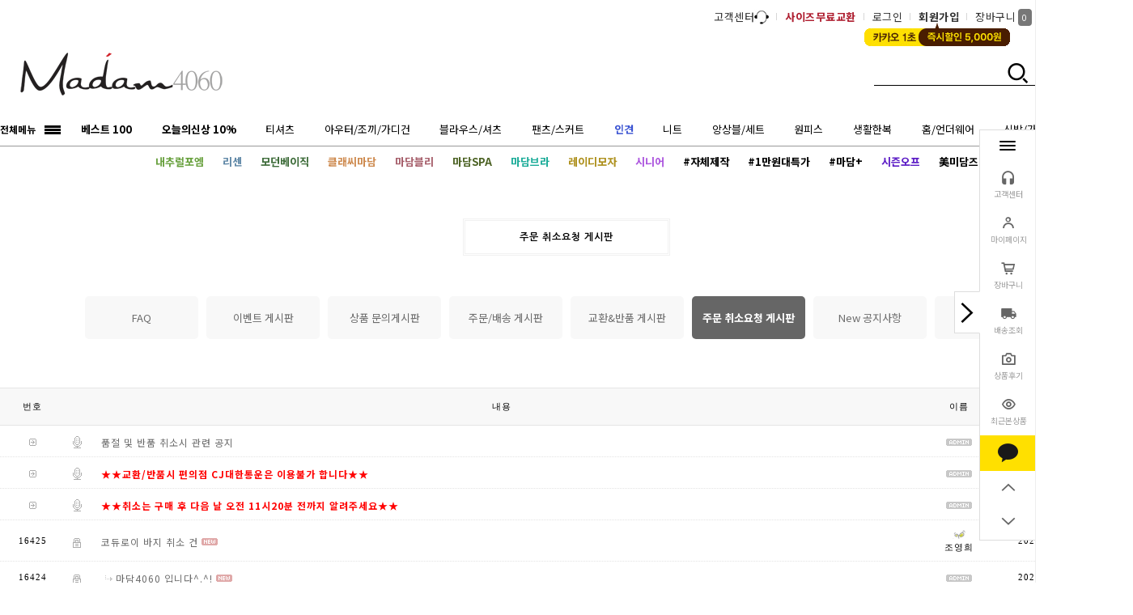

--- FILE ---
content_type: text/html; charset=EUC-KR
request_url: https://madam4060.com/board/board.html?code=schtak_board11
body_size: 21364
content:
<!DOCTYPE html PUBLIC "-//W3C//DTD HTML 4.01//EN" "http://www.w3.org/TR/html4/strict.dtd">
<html>
<head>
<meta http-equiv="CONTENT-TYPE" content="text/html;charset=EUC-KR">
<link rel="shortcut icon" href="/shopimages/schtak/favicon.ico" type="image/x-icon">
<link rel="apple-touch-icon-precomposed" href="/shopimages/schtak/mobile_web_icon.png" />
<meta name="referrer" content="no-referrer-when-downgrade" />
<meta name="description" content="주문 취소요청 게시판" />
<meta name="keywords" content="50대 여성의류,60대 여성의류,중년여성의류,엄마옷,시니어 여성 패션,중년 여성 쇼핑몰,4060 여성의류,중장년 여성옷,빅사이즈 중년여성의류,50대 엄마옷,60대 엄마옷,70대 엄마옷, 할머니옷, 할머니옷 선물, 시니어, 시니어옷, 시니어의류" />
<meta property="og:type" content="website" />
<meta property="og:url" content="https://www.madam4060.com/board/board.html?code=schtak_board11" />
<link rel="canonical" href="https://www.madam4060.com/board/board.html?code=schtak_board11">
<link rel="alternate" href="https://www.madam4060.com/m/board.html?code=schtak_board11">
<title>엄마옷 마담4060</title>
<!-- 캐러셀 -->
<script type="application/ld+json">
{
  "@context": "https://schema.org",
  "@type": "ItemList",
  "name": "마담4060 베스트 아이템",
  "itemListElement": [
    {
      "@type": "ListItem",
      "position": 1,
      "item": {
        "@type": "Product",
        "name": "[클래씨마담]로우무지블라우스",
        "image": "https://schtak.img16.kr/2025_madam/subimg/BL/BL2509064/BL2509064_M00.jpg",
        "url": "https://www.madam4060.com/shop/shopdetail.html?branduid=1745156",
        "brand": { "@type": "Brand", "name": "마담4060" }
      }
    },
    {
      "@type": "ListItem",
      "position": 2,
      "item": {
        "@type": "Product",
        "name": "[모던베이직]원더베이직반목니트",
        "image": "https://schtak.img16.kr/2025_madam/subimg/KN/KN2510007/KN2510007_M00.jpg",
        "url": "https://www.madam4060.com/shop/shopdetail.html?branduid=1745499",
        "brand": { "@type": "Brand", "name": "마담4060" }
      }
    },
    {
      "@type": "ListItem",
      "position": 3,
      "item": {
        "@type": "Product",
        "name": "[모던베이직]원더베이직반목니트",
        "image": "https://schtak.img16.kr/2025_madam/subimg/KN/KN2510007/KN2510007_M00.jpg",
        "url": "https://www.madam4060.com/shop/shopdetail.html?branduid=1745499",
        "brand": { "@type": "Brand", "name": "마담4060" }
      }
    },
    {
      "@type": "ListItem",
      "position": 4,
      "item": {
        "@type": "Product",
        "name": "[리센]파스텔패치가디건",
        "image": "https://schtak.img16.kr/2025_madam/subimg/LCA/LCA2509012/LCA2509012_M00.jpg",
        "url": "https://www.madam4060.com/shop/shopdetail.html?branduid=1745291",
        "brand": { "@type": "Brand", "name": "마담4060" }
      }
    },
    {
      "@type": "ListItem",
      "position": 5,
      "item": {
        "@type": "Product",
        "name": "[리센]절개맨투맨티셔츠",
        "image": "https://schtak.img16.kr/2025_madam/subimg/LTE/LTE2509019/LTE2509019_M00.jpg",
        "url": "https://www.madam4060.com/shop/shopdetail.html?branduid=1745136",
        "brand": { "@type": "Brand", "name": "마담4060" }
      }
    },
    {
      "@type": "ListItem",
      "position": 6,
      "item": {
        "@type": "Product",
        "name": "[클래씨마담]클래식버튼트위드자켓",
        "image": "https://schtak.img16.kr/2025_madam/subimg/JK/JK2510004/JK2510004_M00.jpg",
        "url": "https://www.madam4060.com/shop/shopdetail.html?branduid=1745398",
        "brand": { "@type": "Brand", "name": "마담4060" }
      }
    }
  ]
}
</script>


<link type="text/css" rel="stylesheet" href="/shopimages/schtak/template/work/24236/common.css?r=1741677940" /><!-- Google Tag Manager -->
<script>(function(w,d,s,l,i){w[l]=w[l]||[];w[l].push({'gtm.start':
        new Date().getTime(),event:'gtm.js'});var f=d.getElementsByTagName(s)[0],
    j=d.createElement(s),dl=l!='dataLayer'?'&l='+l:'';j.async=true;j.src=
    'https://www.googletagmanager.com/gtm.js?id='+i+dl;f.parentNode.insertBefore(j,f);
})(window,document,'script','dataLayer','GTM-MLRV5XM');</script>
<meta name="google-site-verification" content="Riek2eG7vAdzmf1gNNlcLEIpduskn2vGb_QbgoAOJuY" />
<!-- End Google Tag Manager -->

<!-- DoYouAd Tracker ver.3.0 End -->
<meta name="naver-site-verification" content="78b924f534ca05f572ed56d620fc282f29f43eb9" />
</head>
<script type="text/javascript" src="//wcs.naver.net/wcslog.js"></script>
<script type="text/javascript">
if (window.wcs) {
    if(!wcs_add) var wcs_add = {};
    wcs_add["wa"] = "s_47f8ced715f3";
    wcs.inflow('madam4060.com');
    wcs_do();
}
</script>

<body>
<script type="text/javascript" src="/js/jquery-1.7.2.min.js"></script><script type="text/javascript" src="/js/lazyload.min.js"></script>
<script type="text/javascript">
function getCookiefss(name) {
    lims = document.cookie;
    var index = lims.indexOf(name + "=");
    if (index == -1) {
        return null;
    }
    index = lims.indexOf("=", index) + 1; // first character
    var endstr = lims.indexOf(';', index);
    if (endstr == -1) {
        endstr = lims.length; // last character
    }
    return unescape(lims.substring(index, endstr));
}
</script><script type="text/javascript">
var MOBILE_USE = '';
var DESIGN_VIEW = 'PC';
</script><script type="text/javascript" src="/js/flash.js"></script>
<script type="text/javascript" src="/js/neodesign/rightbanner.js"></script>
<script type="text/javascript" src="/js/bookmark.js"></script>
<style type="text/css">

.MS_search_word { }

</style>

<script type="text/javascript" src="/js/prototype.js"></script>

<script type="text/javascript">

var pre_ORBAS = 'A';
var pre_min_amount = '1';
var pre_product_uid = '';
var pre_product_name = '';
var pre_product_price = '';
var pre_option_type = '';
var pre_option_display_type = '';
var pre_optionJsonData = '';
var IS_LOGIN = 'false';
var is_bulk = 'N';
var bulk_arr_info = [];
var pre_min_add_amount = '1';
var pre_max_amount = '100000';

    var is_unify_opt = '1' ? true : false; 
    var pre_baskethidden = 'A';

        (function($) {
            $.fn.index = function(elem) {
                if ( !elem ) {
                    return ( this[0] && this[0].parentNode ) ? this.prevAll().length : -1;
                }
             
                if ( typeof elem === "string" ) {
                    return $.inArray( this[0], $( elem ) );
                }

                return $.inArray(elem.$ ? elem[0] : elem, this );
            };
            
            $(function() {
                $('div.privercy-contract-tap a').click(function(e) {
                    e.preventDefault();
                    _index = $(this).parent().index();
                    $(this).parents('div:first').parent().find('.tab-content div:eq('+_index+')').show().siblings().hide();
                    $(this).parent().addClass('sel').siblings().removeClass('sel');
                });
            });
        })(jQuery);

</script>

<link type="text/css" rel="stylesheet" href="/shopimages/schtak/template/work/24236/board_list.schtak_board11.css?t=202502131113" />
<div id='blk_scroll_wings'><script type='text/javascript' src='/html/shopRbanner.html?param1=1' ></script></div>
<div id='cherrypicker_scroll'></div>
<div id="wrap">
    
<link type="text/css" rel="stylesheet" href="/shopimages/schtak/template/work/24236/header.1.css?t=202601021555" />
<script>
    function getCategoryCode(strCode){
        var strPCode = strCode;
        strPCode = strPCode.match(/xcode=\d+/);
        strPCode = String(strPCode);
        var intPCode = strPCode.match(/\d+/);
        if(intPCode != null && intPCode.length > 0) {
            return intPCode[0];
        }
        return '';
    }

    function getProductCode(strCode){
        var strPCode = strCode;
        strPCode = strPCode.match(/branduid=\d+/);
        strPCode = String(strPCode);
        var intPCode = strPCode.match(/\d+/);
        if(intPCode != null && intPCode.length > 0) {
            return intPCode[0];
        }
        return '';
    }

    // 쿠키 생성
    function setCookieAnalytics(cName, cValue, cDay){
        var expire = new Date();
        expire.setDate(expire.getDate() + cDay);
        cookies = cName + '=' + escape(cValue) + '; path=/ '; // 한글 깨짐을 막기위해 escape(cValue)를 합니다.
        if(typeof cDay != 'undefined') cookies += ';expires=' + expire.toGMTString() + ';';
        document.cookie = cookies;
    }

    // 쿠키 가져오기
    function getCookieAnalytics(cName) {
        cName = cName + '=';
        var cookieData = document.cookie;
        var start = cookieData.indexOf(cName);
        var cValue = '';
        if(start != -1){
            start += cName.length;
            var end = cookieData.indexOf(';', start);
            if(end == -1)end = cookieData.length;
            cValue = cookieData.substring(start, end);
        }
        return unescape(cValue);
    }

    function removeHtml(str){
        var removed_str = str.replace(/\<.*?\>/g," ");
        return removed_str;
    }
    function removeComma(str){
        var removed_str = parseInt(str.replace(/,/g,""));
        return removed_str;
    }
    function callbackIsVisible(selector, callback) {
        var time = 0;
        var interval = setInterval(function () {
            if($(selector).is(':visible')) {
                // visible, do something
                callback();
                clearInterval(interval);
            } else {
                // not visible yet, do something
                time += 100;
            }
        }, 200);
    }
    var productIdList = [];
    var productList = [];
    var orderString = '';
    var categoryString = '';
</script>




<!-- Google Tag Manager (noscript) -->
<noscript><iframe src="https://www.googletagmanager.com/ns.html?id=GTM-MLRV5XM"
                  height="0" width="0" style="display:none;visibility:hidden"></iframe></noscript>
<!-- End Google Tag Manager (noscript) -->

<!-- 네이버 캐러셀 -->
<script type="application/ld+json">
{
  "@context": "http://schema.org",
  "@type": "ItemList",
  "itemListElement":[
    {
      "@type": "ListItem",
      "item": {
        "@type": "Organization",
        "name": "폴라폴리스퀼팅자켓HJK310001-",
        "image": "http://schtak.img16.kr/2023_madam/subimg/HJK/HJK310001/HJK310001_M00.jpg",
        "url": "https://madam4060.com/shop/shopdetail.html?branduid=1739108"
      },
      "position": "1"
    },
    {
      "@type": "ListItem",
      "item": {
        "@type": "Organization",
        "name": "골지단추브이넥티셔츠-TE2401088-",
        "image": "http://schtak.img16.kr/2024_madam/subimg/TE/TE2401088/TE2401088_M00.jpg",
        "url": "http://madam4060.com/shop/shopdetail.html?branduid=1739326"
      },
      "position": "2"
    },
    {
      "@type": "ListItem",
      "item": {
        "@type": "Organization",
        "name": "라운드넥7부티셔츠-TE204012-",
        "image": "http://schtak.img16.kr/2022_madam/subimg/TE/TE204012/TE204012_M00.jpg",
        "url": "http://madam4060.com/shop/shopdetail.html?branduid=1731221"
      },
      "position": "3"
    },
    {
      "@type": "ListItem",
      "item": {
        "@type": "Organization",
        "name": "베이직라운드긴팔티셔츠-TE2402032-",
        "image": "http://schtak.img16.kr/2024_madam/subimg/TE/TE2402032/TE2402032_M00.jpg",
        "url": "http://madam4060.com/shop/shopdetail.html?branduid=1739382"
      },
      "position": "4"
    },
    {
      "@type": "ListItem",
      "item": {
        "@type": "Organization",
        "name": "플로랄리본블라우스-BL2402007-",
        "image": "http://schtak.img16.kr/2024_madam/subimg/BL/BL2402007/BL2402007_M00.jpg",
        "url": "http://madam4060.com/shop/shopdetail.html?branduid=1739333"
      },
      "position": "5"
    },
    {
      "@type": "ListItem",
      "item": {
        "@type": "Organization",
        "name": "코드타이블라우스-BL2402019-",
        "image": "http://schtak.img16.kr/2024_madam/subimg/BL/BL2402019/BL2402019_M00.jpg",
        "url": "http://madam4060.com/shop/shopdetail.html?branduid=1739416"
      },
      "position": "6"
    }
  ]
}
</script>
<!-- 네이버 캐러셀 -->

<link rel="stylesheet" href="/images/d3/m_01/css/font-awesome.min.css" />
<link rel="stylesheet" type="text/css" href="/design/schtak/xeicon/xeicon.min.css">
<link href="https://fonts.googleapis.com/css?family=Roboto:300,400,500,700,900&display=swap" rel="stylesheet">
<link href="https://fonts.googleapis.com/css?family=Roboto+Condensed:400,700&display=swap" rel="stylesheet">
<link href="https://fonts.googleapis.com/css2?family=Montserrat:wght@300;400;500;600;700&family=Noto+Sans+KR:wght@300;400;500;700&display=swap" rel="stylesheet">
<link rel="stylesheet" href="https://fonts.googleapis.com/css?family=Nanum+Gothic:400,700&amp;subset=korean"/>
<link rel="stylesheet" href="https://cdn1-aka.makeshop.co.kr/css/xeicon-2.3.3/xeicon.min.css">
<link rel="stylesheet" href="/design/schtak/wiz2022/code/tooltip.css">

<link rel="stylesheet" href="/design/schtak/wiz2022/code/jquery.mCustomScrollbar.css">
<script src="/design/schtak/wiz2022/code/jquery.mCustomScrollbar.js"></script>
<script type="text/javascript" src="/design/schtak/wiz2022/code/jquery.cookie.js"></script>
<script type="text/javascript" src="/design/schtak/wiz2022/code/mslidejCarouselLitePause.min.js"></script>
<script src="/design/schtak/wiz2022/code/jQuery.countdownTimer.js"></script><!-- 핫딜 -->

<link rel="stylesheet" href="/design/schtak/wiz2022/code/slick.css">



<!-- 시작 // 토글배너 --><!-- ───────────────────────────────────────────────────────────

  ※ 사용하지 않을 경우 아래 <section class="display">  => display 을 추가하시면 보이지 않습니다. 사용시 display 삭제 ( 따옴표삭하시면 안됩니다.)
  ※ 이미지 사이즈 : 샘플이미지 참조
  ※ 이미지변경 : 스마트FTP > wiz2022 폴더에 올리시면 됩니다. ( 이미지파일명 및 경로 변경시 해당이미지 경로 및 파일명도 변경해 주셔야 합니다.)
  ※ 링크방법 :  <a href="링크주소">< 생략 background-image:url( 이미지경로 );
  ※ 이미지변경후 배경색상도 원하시는 칼라로 변경하시면 됩니다 ( background-color:배경색칼라; ) 
  ※ 배너추가시 한줄 복사하셔서 아래에 붙이시면 됩니다. 
─────────────────────────────────────────────────────────── -->

<section class="display">

<!-- snap common script contact mail: support@snapvi.co.kr -->
<span id = 'solutiontype' style='display:none;'>makeshop</span>
<span id='sfsnapfit_store_id' style='display:none'>madam4060</span>
<div><input id="sf_draw_type" type="hidden" value="pc"><input id="sf_store_name" type = 'hidden' value = 'madam4060'></div>
<!-- snap common end -->
</section>


<section class="display">

<div class="toggle_box toggle_box_top" id="toggle_box_top">
    <div class="toggle_banner">
        <div class="tmslide">
            <div class="nav">
                <span class="prev display"><span class="prevtxt">이전</span></span>
                <span class="next display"><span class="nexttxt">다음</span></span>
            </div>
            <ul class="toggle_banner_img">
                <!-- 배너링크1번 --><li class="img_bg" style="background-color:#000000; height:40px;"><a href="/board/board.html?code=schtak_board14&type=v&num1=999735&num2=00000&lock=N">댓글이벤트 총 적립금 100,000원!</a></li>
            </ul>
        </div>
    </div>

    <!-- 닫기버튼 --><div class="btnarea-closed"><span class="closebtn"><i class="xi-close" alt="닫기"></i></span></div>
    <!-- 열기버튼 --><div class="btnarea-open display"><span class="openbtn"> <img src="/design/schtak/wiz2022/btn_open.png" alt="팝업 열기"/></span></div>
</div>
</section>

<!-- //끝 -->








<div id="header">


    <div class="top-inner-box -box">
        <div class="top-inner -box">
    <!-- 상단오른쪽영역 -->
            <div class="top-inner-right -box">
                <ul>


                <li class="board">
                <a href="#none">고객센터<img src="/design/schtak/wiz2022/he.jpg"></a>
                <ul class="-ly">
                    <!-- 게시판노출개수변경 - 아래 (개수) 입니다.  -->
                     <li><a href="/shop/faq.html">FAQ</a></li>
                                        <li><a href="/board/board.html?code=schtak_board14">이벤트 게시판</a></li>
                                        <li><a href="/board/board.html?code=schtak">상품 문의게시판</a></li>
                                        <li><a href="/board/board.html?code=schtak_board10">주문/배송 게시판</a></li>
                                        <li><a href="/board/board.html?code=schtak_board1">교환&반품 게시판</a></li>
                                        <li><a href="/board/board.html?code=schtak_board11">주문 취소요청 게시판</a></li>
                                        <li><a href="/board/board.html?code=schtak_board7">New 공지사항</a></li>
                                        <li><a href="/board/board.html?code=schtak_board14&page=1&type=v&num1=999970&num2=00000&number=33&lock=N">회원혜택</a></li>
                </ul>
                </li>

       <li class="wine"><a href="/board/board.html?code=schtak_board14&type=v&num1=999780&num2=00000&lock=N"><b>사이즈무료교환</b></a></li>
                                        <li><a href="/shop/member.html?type=login">로그인</a></li>
                    <li class="join">
                    <a href="/shop/idinfo.html">회원가입</a>
                    <div class="pointBox">
<img src="/design/schtak/wiz2022/point.png">
                    </div>
                    </li>
                    


                    <li><a href="/shop/basket.html">장바구니<span class="count"><span id="user_basket_quantity" class="user_basket_quantity"></span></span></a></li>

                    <li class="myshop">
                    <a href="/shop/member.html?type=mynewmain">마이페이지</a>
                    <ul class="-ly">
                        <li><a href="/shop/confirm_login.html?type=myorder">주문조회</a></li>
                        <li><a href="/shop/basket.html">장바구니</a></li>
                        <li><a href="/shop/member.html?type=myreserve">적립금조회</li>
                        <li><a href="/shop/mypage.html?mypage_type=mycoupon">마이쿠폰</a></li>
                        <li style="display:none"><a href="/shop/mypage.html?mypage_type=mypoint">포인트</a></li>
                        <li style="display:none"><a href="/shop/mypage.html?mypage_type=myemoney">예치금</a></li>
                        <li><a href="/shop/mypage.html?mypage_type=myarticle">내가쓴글</a></li>
                        <li><a href="/shop/todaygoods.html">오늘본상품</a></li>
                        <li><a href="javascript:attendance_open();">출석체크</a></li>
                    </ul>
                    </li>
                  
    	           <li class="log" style="width:20px;margin-right: 8px;">
                      <a href="//en.madam4060.com"><img src="//en.madam4060.com/storage/schtakEN/www/frontstore/defaultEN/lang_icon_EN.gif" style="position:absolute; top:12px;right:0px"></a>
                    </li>
                </ul>
            </div>
<!-- //끝 -->

        </div>
        <!-- //top-inner -->
    </div>
    <!-- //inner-box -->
<!-- //끝 -->




<div id="header-inner">



<!-- 시작 // 상단로고영역 --><!-- ───────────────────────────────────────────────────────────

  ※ 샘플이미지는 세로는 100픽셀입니다.
  ※ 이미지변경 : 스마트FTP > 해당폴더에 올리시면 됩니다. ( 이미지파일명 및 경로 변경시 해당이미지 경로 및 파일명도 변경해 주셔야 합니다.)
  ※ 링크방법 : <a href="링크주소">이미지</a>

─────────────────────────────────────────────────────────── -->

        <div class="hd_logo_box">
            <div class="hd_logo">
                <a href="/index.html"><img src="/design/schtak/wiz2022/logow.png"></a>
            </div>

<!-- 검색창 -->
                    <div class="sch-box">
                        <form action="/shop/shopbrand.html" method="post" name="search">                        <div class="sch">
                            <fieldset>
                            <legend>상품 검색 폼</legend>
                            <input name="search" onkeydown="CheckKey_search();" value=""  class="MS_search_word keyword -mos03" /><a href="javascript:prev_search();search_submit();"><i class="xi-search" alt="검색"></i></a>
                            </fieldset>
                        </div>
                        </form>                    </div>
<!-- //검색창 - 끝 -->

        </div>

        <!-- //끝 -->


<!-- 시작 // 상단메뉴영역 --><!-- ────────────────────────────────────────────

  ※ 소스 변경 전 반드시 백업 후 작업하시기 바랍니니다. ( 백업하지 않으시면 오류발생시 복구가 어려울 수 있습니다.)
  ※ 카테고리는 생성하신 메뉴와 자동으로 연동이 됩니다. ( 상품관리 > 상품분류 등록/수정/삭제에서 설정하시면 됩니다.)
    - 메뉴개수노출설정은 아래 코드  :  (!-- 메뉴노출개수변경 --)(!--/loop_category1(15)/--)  에서 15개 노출개수입니다.

  ※ 게시판리스트는 생성하신 메뉴와 자동으로 연동이 됩니다 ( 게시판/메일 > 게시판만들기에서 설정하시면 됩니다.)
    - 메뉴개수노출설정은 아래 코드  :  (!-- 게시판노출개수변경 --)(!--/loop_list_board(4)/--) 에서 4개 노출개수입니다.

  ※ 기타 텍스트(전화번호,업무시간,은행계좌등은 아래에서 찾으셔서 글씨만 변경하시면 됩니다.

─────────────────────────────────────────────────────────── -->


<div id="hd_Allbox">
<div class="small"><a href="/index.html"><img src="/design/schtak/wiz2022/logo3.png"></a></div>
<div class="hd_fix">
            <div id="hd_menu">
               


                <div class="all_Wrap">전체메뉴
                    <div class="all_btn">

                        <div class="line"></div>
                        <div class="line"></div>
                        <div class="line"></div>
                    </div>
                </div>



<!-- 전체메뉴 -->

                <div id="allMenu" class="box -mov03">
                    <div class="mCustomScrollbar allLeft" data-mcs-theme="dark-thin">
                        <div class="allLeft_inner box">
                            <ul class="cate1ul">


<li class="cate1 box"><a href="/shop/shopbrand.html?xcode=089&type=N&mcode=001">베스트 100</a></li>
                                <!-- 전체메뉴카테고리노출개수변경 - 아래 (개수) 입니다.  -->
                                                                <li class="cate1 box">
                                <a href="/shop/shopbrand.html?type=P&xcode=037">오늘의신상 10%</a>
                                <!-- 중분류영역 -->
                                                                </li>
                                                                <li class="cate1 box">
                                <a href="/shop/shopbrand.html?type=X&xcode=015">티셔츠</a>
                                <!-- 중분류영역 -->
                                                                <ul class="cate2">
                                                                        <li>
                                    <a href="/shop/shopbrand.html?type=M&xcode=015&mcode=002">라운드넥/카라넥</a>
                                                                        <!-- 소분류영역 -->
                                                                        </li>
                                                                        <li>
                                    <a href="/shop/shopbrand.html?type=M&xcode=015&mcode=001">폴라/터틀넥</a>
                                                                        <!-- 소분류영역 -->
                                                                        </li>
                                                                        <li>
                                    <a href="/shop/shopbrand.html?type=M&xcode=015&mcode=005">후드/브이넥</a>
                                                                        <!-- 소분류영역 -->
                                                                        </li>
                                                                        <li>
                                    <a href="/shop/shopbrand.html?type=M&xcode=015&mcode=006">민소매</a>
                                                                        <!-- 소분류영역 -->
                                                                        </li>
                                                                    </ul>
                                                                </li>
                                                                <li class="cate1 box">
                                <a href="/shop/shopbrand.html?type=X&xcode=006">아우터/조끼/가디건</a>
                                <!-- 중분류영역 -->
                                                                <ul class="cate2">
                                                                        <li>
                                    <a href="/shop/shopbrand.html?type=M&xcode=006&mcode=004">자켓</a>
                                                                        <!-- 소분류영역 -->
                                                                        </li>
                                                                        <li>
                                    <a href="/shop/shopbrand.html?type=M&xcode=006&mcode=005">점퍼</a>
                                                                        <!-- 소분류영역 -->
                                                                        </li>
                                                                        <li>
                                    <a href="/shop/shopbrand.html?type=M&xcode=006&mcode=003">코트</a>
                                                                        <!-- 소분류영역 -->
                                                                        </li>
                                                                        <li>
                                    <a href="/shop/shopbrand.html?type=M&xcode=006&mcode=001">조끼</a>
                                                                        <!-- 소분류영역 -->
                                                                        </li>
                                                                        <li>
                                    <a href="/shop/shopbrand.html?type=M&xcode=006&mcode=002">가디건</a>
                                                                        <!-- 소분류영역 -->
                                                                        </li>
                                                                        <li>
                                    <a href="/shop/shopbrand.html?type=M&xcode=006&mcode=006">패딩</a>
                                                                        <!-- 소분류영역 -->
                                                                        </li>
                                                                    </ul>
                                                                </li>
                                                                <li class="cate1 box">
                                <a href="/shop/shopbrand.html?type=X&xcode=140">블라우스/셔츠</a>
                                <!-- 중분류영역 -->
                                                                <ul class="cate2">
                                                                        <li>
                                    <a href="/shop/shopbrand.html?type=M&xcode=140&mcode=001">블라우스</a>
                                                                        <!-- 소분류영역 -->
                                                                        </li>
                                                                        <li>
                                    <a href="/shop/shopbrand.html?type=M&xcode=140&mcode=002">셔츠</a>
                                                                        <!-- 소분류영역 -->
                                                                        </li>
                                                                    </ul>
                                                                </li>
                                                                <li class="cate1 box">
                                <a href="/shop/shopbrand.html?type=Y&xcode=059">팬츠/스커트</a>
                                <!-- 중분류영역 -->
                                                                <ul class="cate2">
                                                                        <li>
                                    <a href="/shop/shopbrand.html?type=N&xcode=059&mcode=001">일자/정장</a>
                                                                        <!-- 소분류영역 -->
                                                                        </li>
                                                                        <li>
                                    <a href="/shop/shopbrand.html?type=N&xcode=059&mcode=005">통바지</a>
                                                                        <!-- 소분류영역 -->
                                                                        </li>
                                                                        <li>
                                    <a href="/shop/shopbrand.html?type=N&xcode=059&mcode=002">부츠컷</a>
                                                                        <!-- 소분류영역 -->
                                                                        </li>
                                                                        <li>
                                    <a href="/shop/shopbrand.html?type=N&xcode=059&mcode=009">슬림</a>
                                                                        <!-- 소분류영역 -->
                                                                        </li>
                                                                        <li>
                                    <a href="/shop/shopbrand.html?type=N&xcode=059&mcode=007">면/데님</a>
                                                                        <!-- 소분류영역 -->
                                                                        </li>
                                                                        <li>
                                    <a href="/shop/shopbrand.html?type=N&xcode=059&mcode=008">배기/조거</a>
                                                                        <!-- 소분류영역 -->
                                                                        </li>
                                                                        <li>
                                    <a href="/shop/shopbrand.html?type=N&xcode=059&mcode=006">항아리핏</a>
                                                                        <!-- 소분류영역 -->
                                                                        </li>
                                                                        <li>
                                    <a href="/shop/shopbrand.html?type=N&xcode=059&mcode=010">7부바지/반바지</a>
                                                                        <!-- 소분류영역 -->
                                                                        </li>
                                                                        <li>
                                    <a href="/shop/shopbrand.html?type=N&xcode=059&mcode=004">스커트</a>
                                                                        <!-- 소분류영역 -->
                                                                        </li>
                                                                    </ul>
                                                                </li>
                                                                <li class="cate1 box">
                                <a href="/shop/shopbrand.html?type=Y&xcode=038">인견</a>
                                <!-- 중분류영역 -->
                                                                <ul class="cate2">
                                                                        <li>
                                    <a href="/shop/shopbrand.html?type=N&xcode=038&mcode=001">상의</a>
                                                                        <!-- 소분류영역 -->
                                                                        </li>
                                                                        <li>
                                    <a href="/shop/shopbrand.html?type=N&xcode=038&mcode=002">하의</a>
                                                                        <!-- 소분류영역 -->
                                                                        </li>
                                                                        <li>
                                    <a href="/shop/shopbrand.html?type=N&xcode=038&mcode=003">원피스</a>
                                                                        <!-- 소분류영역 -->
                                                                        </li>
                                                                    </ul>
                                                                </li>
                                                                <li class="cate1 box">
                                <a href="/shop/shopbrand.html?type=P&xcode=166">니트</a>
                                <!-- 중분류영역 -->
                                                                </li>
                                                                <li class="cate1 box">
                                <a href="/shop/shopbrand.html?type=Y&xcode=044">앙상블/세트</a>
                                <!-- 중분류영역 -->
                                                                <ul class="cate2">
                                                                        <li>
                                    <a href="/shop/shopbrand.html?type=N&xcode=044&mcode=004">앙상블</a>
                                                                        <!-- 소분류영역 -->
                                                                        </li>
                                                                        <li>
                                    <a href="/shop/shopbrand.html?type=N&xcode=044&mcode=005">일반세트</a>
                                                                        <!-- 소분류영역 -->
                                                                        </li>
                                                                    </ul>
                                                                </li>
                                                                <li class="cate1 box">
                                <a href="/shop/shopbrand.html?type=X&xcode=141">원피스</a>
                                <!-- 중분류영역 -->
                                                                <ul class="cate2">
                                                                        <li>
                                    <a href="/shop/shopbrand.html?type=M&xcode=141&mcode=001">원피스</a>
                                                                        <!-- 소분류영역 -->
                                                                        </li>
                                                                        <li>
                                    <a href="/shop/shopbrand.html?type=M&xcode=141&mcode=003">정장세트</a>
                                                                        <!-- 소분류영역 -->
                                                                        </li>
                                                                    </ul>
                                                                </li>
                                                                <li class="cate1 box">
                                <a href="/shop/shopbrand.html?type=X&xcode=134">생활한복</a>
                                <!-- 중분류영역 -->
                                                                </li>
                                                                <li class="cate1 box">
                                <a href="/shop/shopbrand.html?type=X&xcode=180">홈/언더웨어</a>
                                <!-- 중분류영역 -->
                                                                <ul class="cate2">
                                                                        <li>
                                    <a href="/shop/shopbrand.html?type=M&xcode=180&mcode=002">홈웨어</a>
                                                                        <!-- 소분류영역 -->
                                                                        </li>
                                                                        <li>
                                    <a href="/shop/shopbrand.html?type=M&xcode=180&mcode=004">브라</a>
                                                                        <!-- 소분류영역 -->
                                                                        </li>
                                                                        <li>
                                    <a href="/shop/shopbrand.html?type=M&xcode=180&mcode=005">팬티</a>
                                                                        <!-- 소분류영역 -->
                                                                        </li>
                                                                        <li>
                                    <a href="/shop/shopbrand.html?type=M&xcode=180&mcode=006">런닝</a>
                                                                        <!-- 소분류영역 -->
                                                                        </li>
                                                                        <li>
                                    <a href="/shop/shopbrand.html?type=M&xcode=180&mcode=007">속바지</a>
                                                                        <!-- 소분류영역 -->
                                                                        </li>
                                                                        <li>
                                    <a href="/shop/shopbrand.html?type=M&xcode=180&mcode=008">내의</a>
                                                                        <!-- 소분류영역 -->
                                                                        </li>
                                                                    </ul>
                                                                </li>
                                                                <li class="cate1 box">
                                <a href="/shop/shopbrand.html?type=Y&xcode=087">신발/가방</a>
                                <!-- 중분류영역 -->
                                                                <ul class="cate2">
                                                                        <li>
                                    <a href="/shop/shopbrand.html?type=N&xcode=087&mcode=001">신발</a>
                                                                        <!-- 소분류영역 -->
                                                                        </li>
                                                                        <li>
                                    <a href="/shop/shopbrand.html?type=N&xcode=087&mcode=002">가방</a>
                                                                        <!-- 소분류영역 -->
                                                                        </li>
                                                                    </ul>
                                                                </li>
                                                                <li class="cate1 box">
                                <a href="/shop/shopbrand.html?type=P&xcode=081">코디아이템</a>
                                <!-- 중분류영역 -->
                                                                </li>
                                                                <li class="cate1 box">
                                <a href="/shop/shopbrand.html?type=Y&xcode=039">내추럴포엠</a>
                                <!-- 중분류영역 -->
                                                                <ul class="cate2">
                                                                        <li>
                                    <a href="/shop/shopbrand.html?type=N&xcode=039&mcode=001">Top</a>
                                                                        <!-- 소분류영역 -->
                                                                        </li>
                                                                        <li>
                                    <a href="/shop/shopbrand.html?type=N&xcode=039&mcode=002">Bottom</a>
                                                                        <!-- 소분류영역 -->
                                                                        </li>
                                                                        <li>
                                    <a href="/shop/shopbrand.html?type=N&xcode=039&mcode=003">Dress</a>
                                                                        <!-- 소분류영역 -->
                                                                        </li>
                                                                        <li>
                                    <a href="/shop/shopbrand.html?type=N&xcode=039&mcode=004">Other</a>
                                                                        <!-- 소분류영역 -->
                                                                        </li>
                                                                    </ul>
                                                                </li>
                                                                <li class="cate1 box">
                                <a href="/shop/shopbrand.html?type=Y&xcode=002">리센</a>
                                <!-- 중분류영역 -->
                                                                <ul class="cate2">
                                                                        <li>
                                    <a href="/shop/shopbrand.html?type=N&xcode=002&mcode=001">Top</a>
                                                                        <!-- 소분류영역 -->
                                                                        </li>
                                                                        <li>
                                    <a href="/shop/shopbrand.html?type=N&xcode=002&mcode=002">Bottom</a>
                                                                        <!-- 소분류영역 -->
                                                                        </li>
                                                                        <li>
                                    <a href="/shop/shopbrand.html?type=N&xcode=002&mcode=003">Dress</a>
                                                                        <!-- 소분류영역 -->
                                                                        </li>
                                                                        <li>
                                    <a href="/shop/shopbrand.html?type=N&xcode=002&mcode=004">Other</a>
                                                                        <!-- 소분류영역 -->
                                                                        </li>
                                                                    </ul>
                                                                </li>
                                                                <li class="cate1 box">
                                <a href="/shop/shopbrand.html?type=P&xcode=138">클래씨마담</a>
                                <!-- 중분류영역 -->
                                                                </li>
                                                                <li class="cate1 box">
                                <a href="/shop/shopbrand.html?type=Y&xcode=095">모던베이직</a>
                                <!-- 중분류영역 -->
                                                                <ul class="cate2">
                                                                        <li>
                                    <a href="/shop/shopbrand.html?type=N&xcode=095&mcode=001">Top</a>
                                                                        <!-- 소분류영역 -->
                                                                        </li>
                                                                        <li>
                                    <a href="/shop/shopbrand.html?type=N&xcode=095&mcode=002">Bottom</a>
                                                                        <!-- 소분류영역 -->
                                                                        </li>
                                                                        <li>
                                    <a href="/shop/shopbrand.html?type=N&xcode=095&mcode=003">Dress</a>
                                                                        <!-- 소분류영역 -->
                                                                        </li>
                                                                        <li>
                                    <a href="/shop/shopbrand.html?type=N&xcode=095&mcode=004">Other</a>
                                                                        <!-- 소분류영역 -->
                                                                        </li>
                                                                    </ul>
                                                                </li>
                                                                <li class="cate1 box">
                                <a href="/shop/shopbrand.html?type=Y&xcode=162">마담블리</a>
                                <!-- 중분류영역 -->
                                                                <ul class="cate2">
                                                                        <li>
                                    <a href="/shop/shopbrand.html?type=N&xcode=162&mcode=001">아우터</a>
                                                                        <!-- 소분류영역 -->
                                                                        </li>
                                                                        <li>
                                    <a href="/shop/shopbrand.html?type=N&xcode=162&mcode=002">상의</a>
                                                                        <!-- 소분류영역 -->
                                                                        </li>
                                                                        <li>
                                    <a href="/shop/shopbrand.html?type=N&xcode=162&mcode=003">하의</a>
                                                                        <!-- 소분류영역 -->
                                                                        </li>
                                                                        <li>
                                    <a href="/shop/shopbrand.html?type=N&xcode=162&mcode=004">원피스</a>
                                                                        <!-- 소분류영역 -->
                                                                        </li>
                                                                    </ul>
                                                                </li>
                                                                <li class="cate1 box">
                                <a href="/shop/shopbrand.html?type=Y&xcode=129">마담SPA</a>
                                <!-- 중분류영역 -->
                                                                <ul class="cate2">
                                                                        <li>
                                    <a href="/shop/shopbrand.html?type=N&xcode=129&mcode=001">상의</a>
                                                                        <!-- 소분류영역 -->
                                                                        </li>
                                                                        <li>
                                    <a href="/shop/shopbrand.html?type=N&xcode=129&mcode=002">하의</a>
                                                                        <!-- 소분류영역 -->
                                                                        </li>
                                                                    </ul>
                                                                </li>
                                                                <li class="cate1 box">
                                <a href="/shop/shopbrand.html?type=P&xcode=119">레이디모자</a>
                                <!-- 중분류영역 -->
                                                                </li>
                                                                <li class="cate1 box">
                                <a href="/shop/shopbrand.html?type=P&xcode=024">할머니옷</a>
                                <!-- 중분류영역 -->
                                                                </li>
                                                                <li class="cate1 box">
                                <a href="/shop/shopbrand.html?type=P&xcode=137">자체제작</a>
                                <!-- 중분류영역 -->
                                                                </li>
                                                                <li class="cate1 box">
                                <a href="/shop/shopbrand.html?type=P&xcode=109">1만원대특가</a>
                                <!-- 중분류영역 -->
                                                                </li>
                                                                <li class="cate1 box">
                                <a href="/shop/shopbrand.html?type=P&xcode=157">마담+</a>
                                <!-- 중분류영역 -->
                                                                </li>
                                                                <li class="cate1 box">
                                <a href="/shop/shopbrand.html?type=O&xcode=151">美미담즈 뷰티</a>
                                <!-- 중분류영역 -->
                                                                </li>
                                                                <li class="cate1 box">
                                <a href="/shop/shopbrand.html?type=X&xcode=069">아울렛</a>
                                <!-- 중분류영역 -->
                                                                <ul class="cate2">
                                                                        <li>
                                    <a href="/shop/shopbrand.html?type=M&xcode=069&mcode=001">아우터/조끼</a>
                                                                        <!-- <i class="xi-angle-right-thin" alt=""></i>-->
                                                                        <!-- 소분류영역 -->
                                                                        <ul class="cate3">
                                                                                <li><a href="/shop/shopbrand.html?type=M&xcode=069&mcode=001&scode=001">S(55)</a></li>
                                                                                <li><a href="/shop/shopbrand.html?type=M&xcode=069&mcode=001&scode=002">M(66)</a></li>
                                                                                <li><a href="/shop/shopbrand.html?type=M&xcode=069&mcode=001&scode=003">L(77)</a></li>
                                                                                <li><a href="/shop/shopbrand.html?type=M&xcode=069&mcode=001&scode=004">XL(88)</a></li>
                                                                                <li><a href="/shop/shopbrand.html?type=M&xcode=069&mcode=001&scode=005">2XL(99) 이상</a></li>
                                                                                <li><a href="/shop/shopbrand.html?type=M&xcode=069&mcode=001&scode=006">FREE</a></li>
                                                                            </ul>
                                                                        </li>
                                                                        <li>
                                    <a href="/shop/shopbrand.html?type=M&xcode=069&mcode=002">티셔츠</a>
                                                                        <!-- 소분류영역 -->
                                                                        </li>
                                                                        <li>
                                    <a href="/shop/shopbrand.html?type=M&xcode=069&mcode=003">블라우스/셔츠</a>
                                                                        <!-- 소분류영역 -->
                                                                        </li>
                                                                        <li>
                                    <a href="/shop/shopbrand.html?type=M&xcode=069&mcode=004">팬츠/스커트</a>
                                                                        <!-- 소분류영역 -->
                                                                        </li>
                                                                        <li>
                                    <a href="/shop/shopbrand.html?type=M&xcode=069&mcode=005">앙상블/니트</a>
                                                                        <!-- 소분류영역 -->
                                                                        </li>
                                                                        <li>
                                    <a href="/shop/shopbrand.html?type=M&xcode=069&mcode=006">원피스</a>
                                                                        <!-- 소분류영역 -->
                                                                        </li>
                                                                        <li>
                                    <a href="/shop/shopbrand.html?type=M&xcode=069&mcode=007">생활한복</a>
                                                                        <!-- 소분류영역 -->
                                                                        </li>
                                                                        <li>
                                    <a href="/shop/shopbrand.html?type=M&xcode=069&mcode=008">홈웨어</a>
                                                                        <!-- 소분류영역 -->
                                                                        </li>
                                                                        <li>
                                    <a href="/shop/shopbrand.html?type=M&xcode=069&mcode=009">언더웨어</a>
                                                                        <!-- 소분류영역 -->
                                                                        </li>
                                                                        <li>
                                    <a href="/shop/shopbrand.html?type=M&xcode=069&mcode=010">코디아이템</a>
                                                                        <!-- 소분류영역 -->
                                                                        </li>
                                                                        <li>
                                    <a href="/shop/shopbrand.html?type=M&xcode=069&mcode=011">신발</a>
                                                                        <!-- 소분류영역 -->
                                                                        </li>
                                                                    </ul>
                                                                </li>
                                                            </ul>
                            <!-- //all_cate -->
                        </div>
                    </div>


                    <!-- 전체커뮤니티영역 -->
                    <ul class="allRight">
                        <div class="all_board_inner">
                            <ul>
                                <li class="all_board_li">
                                <h2>COMMUNITY</h2>
                                <!-- 전체메뉴게시판노출개수변경 - 아래 (개수) 입니다.  -->
                                                                <a href="/board/board.html?code=schtak_board14">이벤트 게시판</a>
                                                                <a href="/board/board.html?code=schtak">상품 문의게시판</a>
                                                                <a href="/board/board.html?code=schtak_board10">주문/배송 게시판</a>
                                                                <a href="/board/board.html?code=schtak_board1">교환&반품 게시판</a>
                                                                <a href="/board/board.html?code=schtak_board11">주문 취소요청 게시판</a>
                                                                </li>

                                <li class="all_board_li">
                                <h2>ABOUT US</h2>
                                <a href="/shop/page.html?id=1">회사소개</a>
                                <a href="javascript:view_join_terms();">이용약관</a>
                                <a href="javascript:bottom_privacy();">개인정보취급방침</a>
                                <a href="/html/info.html">이용안내</a>
                                </li>
                            </ul>
                        </div>


                        <div class="all_cs_center">
                            <li class="all_board_li">
                            <h2>CUSTOMER CENTER</h2>
                            <div class="cs_tel_inner">
                                <!-- 전화번호부분 -->
                                <p class="cs_tel">
                                1544-3617
                                </p>
                                <!-- 업무시간부분 -->
                                <p class="cs_time">
                                평일 / 09:30 am - 16:30 pm - 점심시간 / 11:20 am - 12:30 pm<br>
                                토,일,공휴일은 휴무입니다.
                                </p>
                            </div>
                            </li>
                        </div>


                        <div class="display">
                            <li class="all_board_li">
                            <h2>BANK INFOMATION</h2>
                            <div class="cs_tel_inner">
                                <!-- 계좌번호 -->
                                <p class="cs_bank">
                                우리은행 1005-201-732526 / 국민은행 502901-01-281314  <br>
농협 301-0065-3791-91
                                </p>
                                <!-- 업무시간부분입니다. -->
                                <p class="cs_name">
                                예금주. 티엔피인터내셔날(주)
                                </p>
                            </div>
                            </li>
                        </div>

                    </ul>
                    <!-- //right -->
                </div>





<!-- 주메뉴(기본노출되는 메뉴) // 상단메뉴영역 --><!-- ────────────────────────────────────────────

  ※ 소스 변경 전 반드시 백업 후 작업하시기 바랍니니다. ( 백업하지 않으시면 오류발생시 복구가 어려울 수 있습니다.)
  ※ 카테고리는 생성하신 메뉴와 자동으로 연동이 됩니다. ( 상품관리 > 상품분류 등록/수정/삭제에서 설정하시면 됩니다.)
    - 메뉴개수노출설정은 아래 코드  :  (!-- 메뉴노출개수변경 --)(!--/loop_category1(15)/--)  에서 15개 노출개수입니다.

  ※ 개수에 따라 아래 부분의 간격도 적절히 조절하시면 되겠습니다. { padding:0 간격px;}  

─────────────────────────────────────────────────────────── -->

<div class="hd_left box">
<ul class="category upper">
<li><a href="/shop/shopbrand.html?xcode=089&type=N&mcode=001"><b>베스트 100</b></a></li>
<!-- 카테고리노출개수변경 - 아래 (개수) 입니다.  -->
<li><a href="/shop/shopbrand.html?type=P&xcode=037">오늘의신상 10%</a></li>
<li><a href="/shop/shopbrand.html?type=X&xcode=015">티셔츠</a></li>
<li><a href="/shop/shopbrand.html?type=X&xcode=006">아우터/조끼/가디건</a></li>
<li><a href="/shop/shopbrand.html?type=X&xcode=140">블라우스/셔츠</a></li>
<li><a href="/shop/shopbrand.html?type=Y&xcode=059">팬츠/스커트</a></li>
<li><a href="/shop/shopbrand.html?type=Y&xcode=038">인견</a></li>
<li><a href="/shop/shopbrand.html?type=P&xcode=166">니트</a></li>
<li><a href="/shop/shopbrand.html?type=Y&xcode=044">앙상블/세트</a></li>
<li><a href="/shop/shopbrand.html?type=X&xcode=141">원피스</a></li>
<li><a href="/shop/shopbrand.html?type=X&xcode=134">생활한복</a></li>
<li><a href="/shop/shopbrand.html?type=X&xcode=180">홈/언더웨어</a></li>
<li><a href="/shop/shopbrand.html?type=Y&xcode=087">신발/가방</a></li>
<li><a href="/shop/shopbrand.html?type=P&xcode=081">코디아이템</a></li>
</ul>
</div><!-- //hd_left-끝 -->

<!-- 서브메뉴 // 상단메뉴영역 --><!-- ────────────────────────────────────────────

  ※ 소스 변경 전 반드시 백업 후 작업하시기 바랍니니다. ( 백업하지 않으시면 오류발생시 복구가 어려울 수 있습니다.)
  ※ 개수에 따라 아래 부분의 간격도 적절히 조절하시면 되겠습니다. { padding:0 간격px;}  

─────────────────────────────────────────────────────────── -->

<div class="hd_down box">
<div class="hd_down_left">
<ul>
<li><a href="/shop/shopbrand.html?type=P&xcode=039">내추럴포엠</a></li>
<li><a href="/shop/shopbrand.html?type=P&xcode=002">리센</a></li>
<li><a href="/shop/shopbrand.html?type=P&xcode=095">모던베이직</a></li>
<li><a href="/shop/shopbrand.html?type=P&xcode=138">클래씨마담</a></li>
<li><a href="/shop/shopbrand.html?type=P&xcode=162">마담블리</a></li>
<li><a href="/shop/shopbrand.html?xcode=129&type=P">마담SPA</a></li>
<li><a href="/shop/shopbrand.html?xcode=180&type=P">마담브라</a></li>
<li><a href="/shop/shopbrand.html?type=P&xcode=119">레이디모자</a></li>
<li><a href="/shop/shopbrand.html?type=P&xcode=024">시니어</a></li>
<li><a href="/shop/shopbrand.html?type=P&xcode=137">#자체제작</a></li>
<li><a href="/shop/shopbrand.html?type=P&xcode=109">#1만원대특가</a></li>
<li><a href="/shop/shopbrand.html?type=P&xcode=157">#마담+</a></li>
<li><a href="/shop/shopbrand.html?xcode=154&type=P">시즌오프</a></li>
<li><a href="/shop/shopbrand.html?type=P&xcode=151">美미담즈</a></li>
</ul>
</div><!-- //hd_down_left -->

</div><!-- //hd_down-끝 -->



</div><!-- #hd_menu -->



</div>
        </div>
        <!-- #hd_Allbox -->

    </div>
    <!-- .header-inner -->
</div>
<!-- #header -->
<hr />


<script type="text/javascript" src="/shopimages/schtak/template/work/24236/header.1.js?t=202601021555"></script>
        <div id="contentWrapper">
        <div id="contentWrap">
            
<link type="text/css" rel="stylesheet" href="/shopimages/schtak/template/work/24236/menu.1.css?t=202502131113" />
            <div id="content">


<div class="sub_title">주문 취소요청 게시판</div>


<div class="bbs_board_menu">
<a href="/shop/faq.html">FAQ</a><a href="/board/board.html?code=schtak_board14">이벤트 게시판</a><a href="/board/board.html?code=schtak">상품 문의게시판</a><a href="/board/board.html?code=schtak_board10">주문/배송 게시판</a><a href="/board/board.html?code=schtak_board1">교환&반품 게시판</a><a href="/board/board.html?code=schtak_board11">주문 취소요청 게시판</a><a href="/board/board.html?code=schtak_board7">New 공지사항</a><a href="/board/board.html?code=schtak_board14&page=1&type=v&num1=999970&num2=00000&number=33&lock=N">회원혜택</a>
</div>   



                <div id="bbsData">
                    <div class="page-body">
    
                     <div class="bbs-table-list">
                            <table summary="No, content,Name,Data,Hits">
                                <caption>일반게시판 게시글</caption>
                                <colgroup>
                                    <col width="80" />
                                    <col width="30" />
                                                                        <col width="*" />
                                    <col width="110" />
                                    <col width="100" />
                                    <col width="60" />
                                </colgroup>
                                <thead>
                                    <tr>
                                        <th scope="col"><div class="tb-center">번호</div></th>
                                        <th scope="col"><div class="tb-center">&nbsp;</div></th>
                                                                                <th scope="col"><div class="tb-center">내용</div></th>
                                        <th scope="col"><div class="tb-center">이름</div></th>
                                        <th scope="col"><div class="tb-center">날짜</div></th>
                                        <th scope="col"><div class="tb-center">조회</div></th>
                                    </tr>
                                </thead>
                                <tbody>     
                                                                        <!-- .공지사항 리스트 시작 -->
                                                                            <tr>
                                        <td><div class="tb-center"><img src="/images/d3/modern_simple/common/icon_box_arrow.gif" /></div></td>
                                        <td><div class="tb-left"><img src = "/board/images/neo_notice.gif"/> </div></td>
                                                                                <td>
                                                                                    <div class="tb-left">
                                                <img src = "/board/images/neo_head.gif"/> 
                                                <a href="board.html?code=schtak_board11&page=1&type=v&board_cate=&num1=997752&num2=00000&number=16410&lock=N&flag=notice">품절 및 반품 취소시 관련 공지</a>
                                                                                                 
                                                                                            </div>
                                        </td>
                                        <td>
                                            <div class="tb-center">
                                                                                            <img src = "/board/images/neo_adminimg.gif"/>
                                                                                        </div>
                                        </td>
                                        <td><div class="tb-center">2014/11/14</div></td>
                                        <td><div class="tb-center">70556</div></td>
                                    </tr>
                                                                            <tr>
                                        <td><div class="tb-center"><img src="/images/d3/modern_simple/common/icon_box_arrow.gif" /></div></td>
                                        <td><div class="tb-left"><img src = "/board/images/neo_notice.gif"/> </div></td>
                                                                                <td>
                                                                                    <div class="tb-left">
                                                <img src = "/board/images/neo_head.gif"/> 
                                                <a href="board.html?code=schtak_board11&page=1&type=v&board_cate=&num1=998189&num2=00000&number=16409&lock=N&flag=notice"><font color=#ff0000><b>★★교환/반품시 편의점 CJ대한통운은 이용불가 합니다★★</b></font></a>
                                                                                                 
                                                                                            </div>
                                        </td>
                                        <td>
                                            <div class="tb-center">
                                                                                            <img src = "/board/images/neo_adminimg.gif"/>
                                                                                        </div>
                                        </td>
                                        <td><div class="tb-center">2014/01/15</div></td>
                                        <td><div class="tb-center">68142</div></td>
                                    </tr>
                                                                            <tr>
                                        <td><div class="tb-center"><img src="/images/d3/modern_simple/common/icon_box_arrow.gif" /></div></td>
                                        <td><div class="tb-left"><img src = "/board/images/neo_notice.gif"/> </div></td>
                                                                                <td>
                                                                                    <div class="tb-left">
                                                <img src = "/board/images/neo_head.gif"/> 
                                                <a href="board.html?code=schtak_board11&page=1&type=v&board_cate=&num1=099999&num2=00000&number=16408&lock=N&flag=notice"><font color=#ff0000><b>★★취소는 구매 후 다음 날 오전 11시20분 전까지 알려주세요★★</b></font></a>
                                                                                                 
                                                                                            </div>
                                        </td>
                                        <td>
                                            <div class="tb-center">
                                                                                            <img src = "/board/images/neo_adminimg.gif"/>
                                                                                        </div>
                                        </td>
                                        <td><div class="tb-center">2010/07/08</div></td>
                                        <td><div class="tb-center">24177</div></td>
                                    </tr>
                                                                            <!--. 공지사항 리스트 끝! -->

                                    <!--. 게시글 리스트 시작(한페이지당 게시글 수) -->
                                    <tr>
                                        <td><div class="tb-center">16425</div></td>
                                        <td><div class="tb-left"><img src = "/board/images/neo_lock.gif"/></div></td>
                                        <!-- .product image 관련 -->
                                                                                <td>
                                            <div class="tb-left">
                                                                                                <img src = "/board/images/neo_head.gif" style="padding-left: 00px;"/>
                                                                                                
                                                <!--. 스팸글 처리 -->
                                                    <a href="board.html?code=schtak_board11&page=1&type=v&board_cate=&num1=991525&num2=00000&number=16425&lock=Y">코듀로이 바지 취소 건</a>
                                                                                                                                                                                                <!--. new아이콘처리 -->
                                                    <img src = "/board/images/neo_new.gif"/>
                                                                                            </div>
                                        </td>
                                        <td>
                                            <div class="tb-center">
                                                                                                                                                            <img src="/shopimages/schtak/royalicon_RQ04.gif"/>
                                                                                                <div class='video-writer' style='padding-left:2px; padding-right:2px;' onMouseover="document.getElementById('MK_searchId_991525_00000').style.display='block'" onMouseout="document.getElementById('MK_searchId_991525_00000').style.display='none'">조영희                <div id='MK_searchId_991525_00000' class='search_id' style='display:none'>
                    <a href="Javascript:search_id('991525||00000')">회원게시글검색</a>
                </div></div>                                                                                            </div>
                                        </td>
                                        <td><div class="tb-center">2026/01/23</div></td>
                                        <td><div class="tb-center">2</div></td>
                                    </tr>
                                    <!--. 게시글 리스트 시작(한페이지당 게시글 수) -->
                                    <tr>
                                        <td><div class="tb-center">16424</div></td>
                                        <td><div class="tb-left"><img src = "/board/images/neo_lock.gif"/></div></td>
                                        <!-- .product image 관련 -->
                                                                                <td>
                                            <div class="tb-left">
                                                                                                <img src = "/board/images/neo_reply.gif" style="padding-left: 10px;"/>
                                                                                                
                                                <!--. 스팸글 처리 -->
                                                    <a href="board.html?code=schtak_board11&page=1&type=v&board_cate=&num1=991525&num2=10000&number=16424&lock=Y">마담4060 입니다^.^!</a>
                                                                                                                                                                                                <!--. new아이콘처리 -->
                                                    <img src = "/board/images/neo_new.gif"/>
                                                                                            </div>
                                        </td>
                                        <td>
                                            <div class="tb-center">
                                                                                                    <img src = "/board/images/neo_adminimg.gif" />
                                                                                            </div>
                                        </td>
                                        <td><div class="tb-center">2026/01/23</div></td>
                                        <td><div class="tb-center">3</div></td>
                                    </tr>
                                    <!--. 게시글 리스트 시작(한페이지당 게시글 수) -->
                                    <tr>
                                        <td><div class="tb-center">16423</div></td>
                                        <td><div class="tb-left"><img src = "/board/images/neo_lock.gif"/></div></td>
                                        <!-- .product image 관련 -->
                                                                                <td>
                                            <div class="tb-left">
                                                                                                <img src = "/board/images/neo_head.gif" style="padding-left: 00px;"/>
                                                                                                
                                                <!--. 스팸글 처리 -->
                                                    <a href="board.html?code=schtak_board11&page=1&type=v&board_cate=&num1=991526&num2=00000&number=16423&lock=Y">주문 취소 요청입니다.</a>
                                                                                                                                                                                                                                            </div>
                                        </td>
                                        <td>
                                            <div class="tb-center">
                                                                                                                                                            <img src="/shopimages/schtak/royalicon_RQ04.gif"/>
                                                                                                <div class='video-writer' style='padding-left:2px; padding-right:2px;' onMouseover="document.getElementById('MK_searchId_991526_00000').style.display='block'" onMouseout="document.getElementById('MK_searchId_991526_00000').style.display='none'">양숙연                <div id='MK_searchId_991526_00000' class='search_id' style='display:none'>
                    <a href="Javascript:search_id('991526||00000')">회원게시글검색</a>
                </div></div>                                                                                            </div>
                                        </td>
                                        <td><div class="tb-center">2026/01/22</div></td>
                                        <td><div class="tb-center">7</div></td>
                                    </tr>
                                    <!--. 게시글 리스트 시작(한페이지당 게시글 수) -->
                                    <tr>
                                        <td><div class="tb-center">16422</div></td>
                                        <td><div class="tb-left"><img src = "/board/images/neo_lock.gif"/></div></td>
                                        <!-- .product image 관련 -->
                                                                                <td>
                                            <div class="tb-left">
                                                                                                <img src = "/board/images/neo_reply.gif" style="padding-left: 10px;"/>
                                                                                                
                                                <!--. 스팸글 처리 -->
                                                    <a href="board.html?code=schtak_board11&page=1&type=v&board_cate=&num1=991526&num2=10000&number=16422&lock=Y">마담4060 입니다^.^!</a>
                                                                                                                                                                                                <!--. new아이콘처리 -->
                                                    <img src = "/board/images/neo_new.gif"/>
                                                                                            </div>
                                        </td>
                                        <td>
                                            <div class="tb-center">
                                                                                                    <img src = "/board/images/neo_adminimg.gif" />
                                                                                            </div>
                                        </td>
                                        <td><div class="tb-center">2026/01/23</div></td>
                                        <td><div class="tb-center">1</div></td>
                                    </tr>
                                    <!--. 게시글 리스트 시작(한페이지당 게시글 수) -->
                                    <tr>
                                        <td><div class="tb-center">16421</div></td>
                                        <td><div class="tb-left"><img src = "/board/images/neo_lock.gif"/></div></td>
                                        <!-- .product image 관련 -->
                                                                                <td>
                                            <div class="tb-left">
                                                                                                <img src = "/board/images/neo_head.gif" style="padding-left: 00px;"/>
                                                                                                
                                                <!--. 스팸글 처리 -->
                                                    <a href="board.html?code=schtak_board11&page=1&type=v&board_cate=&num1=991527&num2=00000&number=16421&lock=Y">주문취소</a>
                                                                                                                                                                                                                                            </div>
                                        </td>
                                        <td>
                                            <div class="tb-center">
                                                                                                                                                            <img src="/shopimages/schtak/royalicon_RQ05.gif"/>
                                                                                                <div class='video-writer' style='padding-left:2px; padding-right:2px;' onMouseover="document.getElementById('MK_searchId_991527_00000').style.display='block'" onMouseout="document.getElementById('MK_searchId_991527_00000').style.display='none'">허금란                <div id='MK_searchId_991527_00000' class='search_id' style='display:none'>
                    <a href="Javascript:search_id('991527||00000')">회원게시글검색</a>
                </div></div>                                                                                            </div>
                                        </td>
                                        <td><div class="tb-center">2026/01/21</div></td>
                                        <td><div class="tb-center">3</div></td>
                                    </tr>
                                    <!--. 게시글 리스트 시작(한페이지당 게시글 수) -->
                                    <tr>
                                        <td><div class="tb-center">16420</div></td>
                                        <td><div class="tb-left"><img src = "/board/images/neo_lock.gif"/></div></td>
                                        <!-- .product image 관련 -->
                                                                                <td>
                                            <div class="tb-left">
                                                                                                <img src = "/board/images/neo_reply.gif" style="padding-left: 10px;"/>
                                                                                                
                                                <!--. 스팸글 처리 -->
                                                    <a href="board.html?code=schtak_board11&page=1&type=v&board_cate=&num1=991527&num2=10000&number=16420&lock=Y">주문취소</a>
                                                                                                                                                                                                                                            </div>
                                        </td>
                                        <td>
                                            <div class="tb-center">
                                                                                                    <img src = "/board/images/neo_adminimg.gif" />
                                                                                            </div>
                                        </td>
                                        <td><div class="tb-center">2026/01/21</div></td>
                                        <td><div class="tb-center">3</div></td>
                                    </tr>
                                    <!--. 게시글 리스트 시작(한페이지당 게시글 수) -->
                                    <tr>
                                        <td><div class="tb-center">16419</div></td>
                                        <td><div class="tb-left"><img src = "/board/images/neo_lock.gif"/></div></td>
                                        <!-- .product image 관련 -->
                                                                                <td>
                                            <div class="tb-left">
                                                                                                <img src = "/board/images/neo_head.gif" style="padding-left: 00px;"/>
                                                                                                
                                                <!--. 스팸글 처리 -->
                                                    <a href="board.html?code=schtak_board11&page=1&type=v&board_cate=&num1=991528&num2=00000&number=16419&lock=Y">주문취소 요청</a>
                                                                                                                                                                                                                                            </div>
                                        </td>
                                        <td>
                                            <div class="tb-center">
                                                                                                                                                            <img src="/shopimages/schtak/royalicon_RQ04.gif"/>
                                                                                                <div class='video-writer' style='padding-left:2px; padding-right:2px;' onMouseover="document.getElementById('MK_searchId_991528_00000').style.display='block'" onMouseout="document.getElementById('MK_searchId_991528_00000').style.display='none'">강민승                <div id='MK_searchId_991528_00000' class='search_id' style='display:none'>
                    <a href="Javascript:search_id('991528||00000')">회원게시글검색</a>
                </div></div>                                                                                            </div>
                                        </td>
                                        <td><div class="tb-center">2026/01/18</div></td>
                                        <td><div class="tb-center">3</div></td>
                                    </tr>
                                    <!--. 게시글 리스트 시작(한페이지당 게시글 수) -->
                                    <tr>
                                        <td><div class="tb-center">16418</div></td>
                                        <td><div class="tb-left"><img src = "/board/images/neo_lock.gif"/></div></td>
                                        <!-- .product image 관련 -->
                                                                                <td>
                                            <div class="tb-left">
                                                                                                <img src = "/board/images/neo_reply.gif" style="padding-left: 10px;"/>
                                                                                                
                                                <!--. 스팸글 처리 -->
                                                    <a href="board.html?code=schtak_board11&page=1&type=v&board_cate=&num1=991528&num2=10000&number=16418&lock=Y">마담4060 입니다^.^!</a>
                                                                                                                                                                                                                                            </div>
                                        </td>
                                        <td>
                                            <div class="tb-center">
                                                                                                    <img src = "/board/images/neo_adminimg.gif" />
                                                                                            </div>
                                        </td>
                                        <td><div class="tb-center">2026/01/19</div></td>
                                        <td><div class="tb-center">0</div></td>
                                    </tr>
                                    <!--. 게시글 리스트 시작(한페이지당 게시글 수) -->
                                    <tr>
                                        <td><div class="tb-center">16417</div></td>
                                        <td><div class="tb-left"><img src = "/board/images/neo_lock.gif"/></div></td>
                                        <!-- .product image 관련 -->
                                                                                <td>
                                            <div class="tb-left">
                                                                                                <img src = "/board/images/neo_head.gif" style="padding-left: 00px;"/>
                                                                                                
                                                <!--. 스팸글 처리 -->
                                                    <a href="board.html?code=schtak_board11&page=1&type=v&board_cate=&num1=991529&num2=00000&number=16417&lock=Y">부분반품합니다</a>
                                                                                                                                                                                                                                            </div>
                                        </td>
                                        <td>
                                            <div class="tb-center">
                                                                                                                                                            <img src="/shopimages/schtak/royalicon_RQ04.gif"/>
                                                                                                <div class='video-writer' style='padding-left:2px; padding-right:2px;' onMouseover="document.getElementById('MK_searchId_991529_00000').style.display='block'" onMouseout="document.getElementById('MK_searchId_991529_00000').style.display='none'">박순례                <div id='MK_searchId_991529_00000' class='search_id' style='display:none'>
                    <a href="Javascript:search_id('991529||00000')">회원게시글검색</a>
                </div></div>                                                                                            </div>
                                        </td>
                                        <td><div class="tb-center">2026/01/07</div></td>
                                        <td><div class="tb-center">5</div></td>
                                    </tr>
                                    <!--. 게시글 리스트 시작(한페이지당 게시글 수) -->
                                    <tr>
                                        <td><div class="tb-center">16416</div></td>
                                        <td><div class="tb-left"><img src = "/board/images/neo_lock.gif"/></div></td>
                                        <!-- .product image 관련 -->
                                                                                <td>
                                            <div class="tb-left">
                                                                                                <img src = "/board/images/neo_reply.gif" style="padding-left: 10px;"/>
                                                                                                
                                                <!--. 스팸글 처리 -->
                                                    <a href="board.html?code=schtak_board11&page=1&type=v&board_cate=&num1=991529&num2=10000&number=16416&lock=Y">마담4060 입니다^.^!</a>
                                                                                                                                                                                                                                            </div>
                                        </td>
                                        <td>
                                            <div class="tb-center">
                                                                                                    <img src = "/board/images/neo_adminimg.gif" />
                                                                                            </div>
                                        </td>
                                        <td><div class="tb-center">2026/01/07</div></td>
                                        <td><div class="tb-center">3</div></td>
                                    </tr>
                                    <!--. 게시글 리스트 시작(한페이지당 게시글 수) -->
                                    <tr>
                                        <td><div class="tb-center">16415</div></td>
                                        <td><div class="tb-left"><img src = "/board/images/neo_lock.gif"/></div></td>
                                        <!-- .product image 관련 -->
                                                                                <td>
                                            <div class="tb-left">
                                                                                                <img src = "/board/images/neo_head.gif" style="padding-left: 00px;"/>
                                                                                                
                                                <!--. 스팸글 처리 -->
                                                    <a href="board.html?code=schtak_board11&page=1&type=v&board_cate=&num1=991530&num2=00000&number=16415&lock=Y">배송전 취소 문의</a>
                                                                                                                                                                                                                                            </div>
                                        </td>
                                        <td>
                                            <div class="tb-center">
                                                                                                                                                            <img src="/shopimages/schtak/royalicon_RQ05.gif"/>
                                                                                                <div class='video-writer' style='padding-left:2px; padding-right:2px;' onMouseover="document.getElementById('MK_searchId_991530_00000').style.display='block'" onMouseout="document.getElementById('MK_searchId_991530_00000').style.display='none'">황혜숙                <div id='MK_searchId_991530_00000' class='search_id' style='display:none'>
                    <a href="Javascript:search_id('991530||00000')">회원게시글검색</a>
                </div></div>                                                                                            </div>
                                        </td>
                                        <td><div class="tb-center">2026/01/05</div></td>
                                        <td><div class="tb-center">3</div></td>
                                    </tr>
                                    <!--. 게시글 리스트 시작(한페이지당 게시글 수) -->
                                    <tr>
                                        <td><div class="tb-center">16414</div></td>
                                        <td><div class="tb-left"><img src = "/board/images/neo_lock.gif"/></div></td>
                                        <!-- .product image 관련 -->
                                                                                <td>
                                            <div class="tb-left">
                                                                                                <img src = "/board/images/neo_reply.gif" style="padding-left: 10px;"/>
                                                                                                
                                                <!--. 스팸글 처리 -->
                                                    <a href="board.html?code=schtak_board11&page=1&type=v&board_cate=&num1=991530&num2=10000&number=16414&lock=Y">마담4060 입니다^.^!</a>
                                                                                                                                                                                                                                            </div>
                                        </td>
                                        <td>
                                            <div class="tb-center">
                                                                                                    <img src = "/board/images/neo_adminimg.gif" />
                                                                                            </div>
                                        </td>
                                        <td><div class="tb-center">2026/01/05</div></td>
                                        <td><div class="tb-center">3</div></td>
                                    </tr>
                                    <!--. 게시글 리스트 시작(한페이지당 게시글 수) -->
                                    <tr>
                                        <td><div class="tb-center">16413</div></td>
                                        <td><div class="tb-left"><img src = "/board/images/neo_lock.gif"/></div></td>
                                        <!-- .product image 관련 -->
                                                                                <td>
                                            <div class="tb-left">
                                                                                                <img src = "/board/images/neo_head.gif" style="padding-left: 00px;"/>
                                                                                                
                                                <!--. 스팸글 처리 -->
                                                    <a href="board.html?code=schtak_board11&page=1&type=v&board_cate=&num1=991531&num2=00000&number=16413&lock=Y">배송전 취소 샹품변경</a>
                                                                                                                                                                                                                                            </div>
                                        </td>
                                        <td>
                                            <div class="tb-center">
                                                                                                                                                            <img src="/shopimages/schtak/royalicon_RQ05.gif"/>
                                                                                                <div class='video-writer' style='padding-left:2px; padding-right:2px;' onMouseover="document.getElementById('MK_searchId_991531_00000').style.display='block'" onMouseout="document.getElementById('MK_searchId_991531_00000').style.display='none'">황혜숙                <div id='MK_searchId_991531_00000' class='search_id' style='display:none'>
                    <a href="Javascript:search_id('991531||00000')">회원게시글검색</a>
                </div></div>                                                                                            </div>
                                        </td>
                                        <td><div class="tb-center">2026/01/05</div></td>
                                        <td><div class="tb-center">5</div></td>
                                    </tr>
                                    <!--. 게시글 리스트 시작(한페이지당 게시글 수) -->
                                    <tr>
                                        <td><div class="tb-center">16412</div></td>
                                        <td><div class="tb-left"><img src = "/board/images/neo_lock.gif"/></div></td>
                                        <!-- .product image 관련 -->
                                                                                <td>
                                            <div class="tb-left">
                                                                                                <img src = "/board/images/neo_reply.gif" style="padding-left: 10px;"/>
                                                                                                
                                                <!--. 스팸글 처리 -->
                                                    <a href="board.html?code=schtak_board11&page=1&type=v&board_cate=&num1=991531&num2=10000&number=16412&lock=Y">배송전 취소 샹품변경</a>
                                                                                                                                                                                                                                            </div>
                                        </td>
                                        <td>
                                            <div class="tb-center">
                                                                                                    <img src = "/board/images/neo_adminimg.gif" />
                                                                                            </div>
                                        </td>
                                        <td><div class="tb-center">2026/01/05</div></td>
                                        <td><div class="tb-center">1</div></td>
                                    </tr>
                                    <!--. 게시글 리스트 시작(한페이지당 게시글 수) -->
                                    <tr>
                                        <td><div class="tb-center">16411</div></td>
                                        <td><div class="tb-left"><img src = "/board/images/neo_lock.gif"/></div></td>
                                        <!-- .product image 관련 -->
                                                                                <td>
                                            <div class="tb-left">
                                                                                                <img src = "/board/images/neo_head.gif" style="padding-left: 00px;"/>
                                                                                                
                                                <!--. 스팸글 처리 -->
                                                    <a href="board.html?code=schtak_board11&page=1&type=v&board_cate=&num1=991532&num2=00000&number=16411&lock=Y">주문취소 요청</a>
                                                                                                                                                                                                                                            </div>
                                        </td>
                                        <td>
                                            <div class="tb-center">
                                                                                                                                                            <img src="/shopimages/schtak/royalicon_RQ04.gif"/>
                                                                                                <div class='video-writer' style='padding-left:2px; padding-right:2px;' onMouseover="document.getElementById('MK_searchId_991532_00000').style.display='block'" onMouseout="document.getElementById('MK_searchId_991532_00000').style.display='none'">김은강                <div id='MK_searchId_991532_00000' class='search_id' style='display:none'>
                    <a href="Javascript:search_id('991532||00000')">회원게시글검색</a>
                </div></div>                                                                                            </div>
                                        </td>
                                        <td><div class="tb-center">2026/01/03</div></td>
                                        <td><div class="tb-center">5</div></td>
                                    </tr>
                                    <!--. 게시글 리스트 끝 -->
                                </tbody>
                            </table>
                        </div>



<div style="width:100%;border:0px solid #000;">

    <div class="bbs-sch">
                        <form action="board.html" name="form1">
    <input type=hidden name=s_id value="">
    <input type=hidden name=code value="schtak_board11">
    <input type=hidden name=page value=1>
    <input type=hidden name=type value=s>
    <input type=hidden name=board_cate value="">
    <input type=hidden name="review_type" value="" />
    <input type=hidden name=list_type value=><!-- .검색 폼시작 -->
                            <fieldset>
                                <legend>게시판 검색 폼</legend>
                                <label>
                                    <input type='radio' name='shname' value='ok' onclick='change(1);'  class="MS_input_checkbox" />                                    이름
                                </label>
                                <label>
                                    <input type='radio' name='ssubject' value='ok' onclick='change(2);' checked="checked"  class="MS_input_checkbox" />                                    제목
                                </label>
                                <label>
                                    <input type='radio' name='scontent' value='ok' onclick='change(3);'  class="MS_input_checkbox" />                                    내용
                                </label>
                                                                <span class="key-wrap">
                                    <input type='text' name='stext' value=''  class="MS_input_txt" />                                        <a href="javascript:document.form1.submit();" class="btn_board2">검색</a>
                                </span>
                            </fieldset>
                        </form><!-- .검색 폼 끝 -->
                        </div><!-- .bbs-sch -->
                         <div class="bbs-link-btm"><a href="board.html?code=schtak_board11&page=1&board_cate=&type=i" class="btn_board1">글쓰기</a></div>
        </div>



<div class="item-page custom_paging">
    <p class="first"><a href="javascript:;">[처음]</a></p>
    <p class="prev"><a href="javascript:;">[이전]</a></p>

            <li><a href="board.html?code=schtak_board11&page=1&board_cate=#board_list_target" class="this">1</a></li>
                <li><a href="board.html?code=schtak_board11&page=2&board_cate=#board_list_target">2</a></li>
                <li><a href="board.html?code=schtak_board11&page=3&board_cate=#board_list_target">3</a></li>
                <li><a href="board.html?code=schtak_board11&page=4&board_cate=#board_list_target">4</a></li>
                <li><a href="board.html?code=schtak_board11&page=5&board_cate=#board_list_target">5</a></li>
                <li><a href="board.html?code=schtak_board11&page=6&board_cate=#board_list_target">6</a></li>
                <li><a href="board.html?code=schtak_board11&page=7&board_cate=#board_list_target">7</a></li>
                <li><a href="board.html?code=schtak_board11&page=8&board_cate=#board_list_target">8</a></li>
                <li><a href="board.html?code=schtak_board11&page=9&board_cate=#board_list_target">9</a></li>
                <li><a href="board.html?code=schtak_board11&page=10&board_cate=#board_list_target">10</a></li>
        </ol>
<p class="next"><a href="board.html?code=schtak_board11&page=11&board_cate=#board_list_target">[다음]</a></p>
<p class="last"><a href="board.html?code=schtak_board11&page=1095&board_cate=#board_list_target">[끝]</a></p>
</div>



                    </div><!-- .page-body -->
                </div><!-- #bbsData -->
            </div><!-- #content -->
        </div><!-- #contentWrap -->
    </div><!-- #contentWrapper-->
    <hr />
    
<link type="text/css" rel="stylesheet" href="/shopimages/schtak/template/work/24236/footer.1.css?t=202511181113" />
<!-- 하단 시작 -->
<footer>
<div id="bottom">
<div class="icon"><img src="/design/schtak/wiz2022/d_icon.jpg"></div>

<ul>
    <div class="footer">
        <div class="left upper">
            <!-- 텍스트로고 -->
            <h1><a href="/"><img src="/design/schtak/wiz2022/logow.png"></a></h1>
            <!-- 이미지로고 <h1><a href="/"><img src="/_images/logo.png"/></a></h1> -->
<a href="/shop/page.html?id=1">회사소개</a>
            <a href="/shop/page.html?id=2">제휴문의</a>
            <a href="/html/info.html">이용안내</a>
            <a href="javascript:view_join_terms();">이용약관</a>
            <a href="javascript:bottom_privacy();"><b>개인정보처리방침</b></a>
        </div>
        <!-- left -->
    </div>
    <!-- footer -->


<!-- 하단주소영역 --><!--======================================================================================

  ※ 기본정보는 쇼핑몰구축 > 쇼핑몰기본정보설정 > 쇼핑몰 기본정보 관리 + 고객응대관련정보에서 입력하시면 자동으로 노출이 됩니다.
  
  ※ 업무시간,은행계좌번호는 쇼핑몰구축 > 쇼핑몰 운영기능설정 > 고객센터 및 은행계좌설정에서 입력하시면 자동으로 노출이 됩니다.

=============================================================================================================-->

<div class="inner">	

<ul class="foot_info1">
<li class="tel"><b>TEL. 1544-3617</b></li>
                
<li><span><b>OPEN.</b></span><span>평일 9:30 ~ 16:30시 (점심시간 11:20 ~ 12:30 )</span> </li>
        <li><span><b>DELIVERY.</b></span><span>CJ대한통운 : 1588-1255 </span><a href="https://www.cjlogistics.com/ko/tool/parcel/tracking" target="_blank"><span class="btn mos03">배송조회</span></a></li>
        <li></li>
    </ul>

    <ul class="foot_info">
        <li><span>COMPANY</span><span>티엔피인터내셔날 주식회사</span><span>CEO</span><span>탁상철</span><span>E-MAIL</span><span><a href="javascript: __mk_open('/html/email.html', 'link_send_mail', 'width=600px, height=600px, scrollbars=yes');">madam4060@madam4060.com</a></span><span>BUSINESS NO</span><span>109-86-25393</span><span>MAIL-ORDER NO</span><span>2010-서울강서-0883</span><a href="https://www.ftc.go.kr/bizCommPop.do?wrkr_no=1098625393" target="_blank"><span class="btn mos03">사업자정보확인</span></a></li>
        <li><span>ADDRESS</span><span>서울시 강서구 양천로 551-24 한화비즈메트로 2차 405호</span><span>PRIVACY MANAGER</span><span>탁상철</span></li>
        <li class="copy ft_font1"><span><a>COPYRIGHT</span><span><b>티엔피인터내셔날 주식회사</b></span><span>ALL RIGHT RESERVED.</a></span><span><a href="http://www.wizdesign.co.kr" target="_blank">design by wizdesign</a></span></li>
    </ul>

    <ul class="copyright">
        <p>본 사이트내 모든 이미지 및 컨텐츠 등은 저작권법 제4조의 의한 저작물로써 소유권은 티엔피인터내셔날 주식회사 에게 있으며, 무단 도용시 법적인 제재를 받을 수 있습니다.</p>
    </ul>


<div class="tt_copy_sns clear display">
<ul>
<li><span class="Facebook"><a href="#" target="_blank"><i class="xi-facebook" alt="페이스북"></i></sapn></a></li>
<li><span class="Instagram"><a href="#" target="_blank"><i class="xi-instagram" alt="인스타그램"></i></a></li>
<li><span class="Blog"><a href="#" target="_blank"><i class="xi-naver" alt="네이버 블로그"></i></a></li>
<li><span class="Kakao"><a href="#" target="_blank"><i class="xi-kakaostory" alt="카카오스토리"></i></a></li>
</ul>
</div><!-- //tt_copy_sns -->

</div><!-- //inner-->


</ul>

</div>
</footer>













<div id="mask"></div><!-- 상품 미리보기 레이어 마스크 -->

<!-- Enliple Tracker Start -->
<script type="text/javascript">
    (function(a,g,e,n,t){a.enp=a.enp||function(){(a.enp.q=a.enp.q||[]).push(arguments)};n=g.createElement(e);n.async=!0;n.defer=!0;n.src="https://cdn.megadata.co.kr/dist/prod/enp_tracker_makeshop_d4.min.js";t=g.getElementsByTagName(e)[0];t.parentNode.insertBefore(n,t)})(window,document,"script");
    enp('create', 'common', 'amadam4060', { device: 'W' });
    enp('send', 'common', 'amadam4060');
</script>
<!-- Enliple Tracker End -->



<script type="text/javascript" src="/shopimages/schtak/template/work/24236/footer.1.js?t=202511181113"></script>
</div><!-- #wrap -->
<iframe id="loginiframe" name="loginiframe" style="display: none;" frameborder="no" scrolling="no"></iframe>

<div id='MK_basketpage' name='MK_basketpage' style='position:absolute; visibility: hidden;'></div>

<script type="text/javascript" src="/js/neodesign/detailpage.js?ver=1763949283"></script>

<script type="text/javascript">

        (function ($) {
            $.ajax({
                type: 'POST',
                dataType: 'json',
                url: '/html/user_basket_quantity.html',
                data :{ 'IS_UNIFY_OPT': "true" }, 
                success: function(res) {                                                                                        
                    var _user_basket_quantity = res.user_basket_quantity || 0;
                    $('.user_basket_quantity').html(_user_basket_quantity); 
                },
                error : function(error) {
                    var _user_basket_quantity = 0;
                    $('.user_basket_quantity').html(_user_basket_quantity); 
                }
            });
        })(jQuery);

function attendance_open() {
    window.open('/shop/attendance.html', 'attendance', 'height=670,width=550');
}



                    if (typeof prev_search == 'undefined') {
                        function prev_search() {
                            var encdata = jQuery('input[name="search"]', jQuery('form[name="search"]')).val().replace(/%/g, encodeURIComponent('%'));
                            document.search.action = '/shop/shopbrand.html?search=' + decodeURIComponent(encdata) + '&refer=' + window.location.protocol;
                        }
                    }function CheckKey_search() {
    key = event.keyCode;
    if (key == 13) {
        prev_search();
        document.search.submit();
    }
}

function search_submit() {
    var oj = document.search;
    if (oj.getAttribute('search') != 'null') {
        var reg = /\s{2}/g;
        oj.search.value = oj.search.value.replace(reg, '');
        oj.submit();
    }
}

function topnotice(temp, temp2) {
    window.open("/html/notice.html?date=" + temp + "&db=" + temp2, "", "width=450,height=450,scrollbars=yes");
}
function notice() {
    window.open("/html/notice.html?mode=list", "", "width=450,height=450,scrollbars=yes");
}

        function view_join_terms() {
            window.open('/html/join_terms.html','join_terms','height=570,width=590,scrollbars=yes');
        }

        function top_sendmail() {
            window.open('/html/email.html', 'email', 'width=100, height=100');
        }

    function bottom_privacy() {
        window.open('/html/privacy.html', 'privacy', 'height=570,width=590,scrollbars=yes');
    }

function upalert() {
   alert('파일첨부 버튼을 클릭하세요');
   document.form1.subject.focus();
}
function clear_content() {
    // 말머리 값 체크
    if(document.form1.subhead && document.form1.subhead.value == '선택') {
        alert('말머리를 선택하세요.');
        jQuery('#subhead').focus();
        return;
    }
    // 안내글 자동삭제 체크
                return;
}

        function search_id(id) {
            document.form1.s_id.value= id;
            document.form1.submit();
        }

function change(idx) {
    onoff = new Array(document.form1.shname, document.form1.ssubject, document.form1.scontent, document.form1.sbrand, document.form1.sgid, document.form1.saddinfo);

    for (var i = 0; i < onoff.length; i++) {
        if (typeof onoff[i] != 'undefined') {
            if ((i + 1) == idx) {
                onoff[i].checked = true;
            } else {
                onoff[i].checked = false;
            }
        }
    }
}



</script>
<style type="text/css">
html, body {
scrollbar-face-color:#ffffff;
scrollbar-highlight-color:#cccccc;
scrollbar-shadoW-color:#cccccc;
scrollbar-3dlight-color:#ffffff;
scrollbar-arrow-color:#999999;
scrollbar-track-color:#ffffff;
scrollbar-DARKSHADOW-color:#ffffff;

}
</style>    <style type="text/css">
        .setPopupStyle { height:100%; min-height:100%; overflow:hidden !important; touch-action:none; }
    </style>
    <script src="/js/referer_cookie.js"></script>
    <script>
        window.addEventListener('load', function() {
            var referer_cookie = new RefererCookie();
            referer_cookie.addService(new EnuriBrandStoreCookie());
            referer_cookie.handler();
        });
    </script><script type="text/javascript">
if (typeof getCookie == 'undefined') {
    function getCookie(cookie_name) {
        var cookie = document.cookie;
        if (cookie.length > 0) {
            start_pos = cookie.indexOf(cookie_name);
            if (start_pos != -1) {
                start_pos += cookie_name.length;
                end_pos = cookie.indexOf(';', start_pos);
                if (end_pos == -1) {
                    end_pos = cookie.length;
                }
                return unescape(cookie.substring(start_pos + 1, end_pos));
            } else {
                return false;
            }
        } else {
            return false;
        }
    }
}
if (typeof setCookie == 'undefined') {
    function setCookie(cookie_name, cookie_value, expire_date, domain) {
        var today = new Date();
        var expire = new Date();
        expire.setTime(today.getTime() + 3600000 * 24 * expire_date);
        cookies = cookie_name + '=' + escape(cookie_value) + '; path=/;';

        if (domain != undefined) {
            cookies += 'domain=' + domain +  ';';
        }  else if (document.domain.match('www.') != null) {
            cookies += 'domain=' + document.domain.substr(3) + ';';
        }
        if (expire_date != 0) cookies += 'expires=' + expire.toGMTString();
        document.cookie = cookies;
    }
}



function MSLOG_loadJavascript(url) {
    var head= document.getElementsByTagName('head')[0];
    var script= document.createElement('script');
    script.type= 'text/javascript';
    var loaded = false;
    script.onreadystatechange= function () {
        if (this.readyState == 'loaded' || this.readyState == 'complete')
        { if (loaded) { return; } loaded = true; }
    }
    script.src = url;
    head.appendChild(script);
}
var MSLOG_charset = "EUC-KR";
var MSLOG_server  = "/log/log27";
var MSLOG_code = "schtak";
var MSLOG_var = "V1ZSdmVrOXVkSHBQYWtWNlQybEtkbU50VW14amJEbHlXbGhzTTJJelNtdEphblJQVHpOTk5rNXFiMmxqYlZadFpGaEtjMGxxZEU5UE0wMDJUbFJ2YVdSSE9XdFpXR3RwVHpOTk5rMUViMmxKYW5RNQ==";

//파워앱에서만 사용
try {
    var LOGAPP_var = "";
    var LOGAPP_is  = "N";
    if (LOGAPP_is == "Y" && LOGAPP_var != "") {
        var varUA = navigator.userAgent.toLowerCase(); //userAgent 값 얻기
        if (varUA.match('android') != null) { 
            //안드로이드 일때 처리
            window.android.basket_call(LOGAPP_var);
        } else if (varUA.indexOf("iphone")>-1||varUA.indexOf("ipad")>-1||varUA.indexOf("ipod")>-1) { 
            //IOS 일때 처리
            var messageToPost = {LOGAPP_var: LOGAPP_var};
            window.webkit.messageHandlers.basket_call.postMessage(messageToPost);
        } else {
            //아이폰, 안드로이드 외 처리
        }
    }
} catch(e) {}
//파워앱에서만 사용 END

if (document.charset) MSLOG_charset = document.charset.toLowerCase();
if (document.characterSet) MSLOG_charset = document.characterSet.toLowerCase();  //firefox;
MSLOG_loadJavascript(MSLOG_server + "/js/mslog.js?r=" + Math.random());


</script>
<script type="text/javascript" src="/js/cookie.js"></script>
<script type="text/javascript">
function __mk_open(url, name, option) {
    window.open(url, name, option);
    //return false;
}

function action_invalidity() {
    return false;
}
function subclick(e) { // firefox 에러 발생으로 e 추가
    if (navigator.appName == 'Netscape' && (e.which == 3 || e.which == 2)) return;
    else if (navigator.appName == 'Microsoft Internet Explorer' && (event.button == 2 || event.button == 3 || event.keyCode == 93)) return;
    if (navigator.appName == 'Microsoft Internet Explorer' && (event.ctrlKey && event.keyCode == 78)) return false;
}
document.onmousedown = subclick;
document.onkeydown = subclick;
</script>
<script type="text/javascript"></script><script type="text/javascript"></script><script type="text/javascript" src="//dynamic.criteo.com/js/ld/ld.js?a=5198" async="true"></script>

</script><!-- WIDERPLANET HOME SCRIPT START 2021.5.7 -->
<div id="wp_tg_cts" style="display:none;"></div>
<script type="text/javascript">
var wp_conf = 'ti=51316&v=1&device=web';
</script>
<script type="text/javascript" defer src="//cdn-aitg.widerplanet.com/js/wp_astg_2.0_shop.js"></script>
<!-- // WIDERPLANET HOME SCRIPT END 2021.5.7 -->

<!-- Facebook Pixel Code -->
<script>
!function(f,b,e,v,n,t,s){if(f.fbq)return;n=f.fbq=function(){n.callMethod?
    n.callMethod.apply(n,arguments):n.queue.push(arguments)};if(!f._fbq)f._fbq=n;
n.push=n;n.loaded=!0;n.version='2.0';n.agent='plmakeshop-kr';n.queue=[];t=b.createElement(e);t.async=!0;
t.src=v;s=b.getElementsByTagName(e)[0];s.parentNode.insertBefore(t,s)}(window,
        document,'script','//connect.facebook.net/en_US/fbevents.js');
    fbq('init', '1099414634797292', {external_id: 'fde2a4b91420735894cf9c01478f5f55541215a10eb500c4beb830374ce57afb'}, {'agent':'plmakeshop-kr'});
    fbq('track', 'PageView', {}, {eventID: 'MS_schtak_pageview_20260124060859_618767392'});</script>
<!-- End Facebook Pixel Code -->

<!-- Kakao Pixel Code -->
<script type="text/javascript" charset="UTF-8" src="//t1.daumcdn.net/kas/static/kp.js"></script>
<script type="text/javascript">
kakaoPixel.setServiceOrigin('20003');
kakaoPixel('7394479116966015403').pageView();
if (document.querySelector('.npay_btn_zzim')) {
    document.querySelector('.npay_btn_zzim').addEventListener('click', function(e) {
        e.preventDefault();
    })
}
if (document.querySelector('.npay_btn_pay')) {
    document.querySelector('.npay_btn_pay').addEventListener('click', function(e) {
        e.preventDefault();
    })
}

</script><!-- End Kakao Pixel Code --><script type="text/javascript" src="https://image.makeshop.co.kr/log/js/script.min.js" charset="utf-8"></script>
<script type="text/javascript" src="https://image.makeshop.co.kr/log/js/remind.min.js" charset="utf-8"></script> <script>


function getInternetExplorerVersion() {
    var rv = -1;
    if (navigator.appName == 'Microsoft Internet Explorer') {
    var ua = navigator.userAgent;
    var re = new RegExp("MSIE ([0-9]{1,}[\.0-9]{0,})");
    if (re.exec(ua) != null)
    rv = parseFloat(RegExp.$1);
    }
    return rv;
}

function showcherrypickerWindow(height,mode,db){
    cherrypicker_width = document.body.clientWidth;
    var isIe = /*@cc_on!@*/false;
    if (isIe) {
        cherrypicker_width = parseInt(cherrypicker_width + 18);
    }
    setCookie('cherrypicker_view','on', 0);

    
    document.getElementById('cherrypicker_layer').style.display = "block";
    document.getElementById('cherrypicker_layer').innerHTML = Createflash_return(cherrypicker_width,'420','/flashskin/CherryPicker.swf?initial_xml=/shopimages/schtak/cherrypicker_initial.xml%3Fv=1769202539&product_xml=/shopimages/schtak/%3Fv=1769202539', 'cherrypicker_flash', '');
}

function load_cherrypicker(){
    cherrypicker_check = true;

    if (!document.getElementById('cherrypicker_layer')) {
        return;
    }


}
</script>
<script src="/js/product_rollover_image.js"></script>
<script>
    window.addEventListener('load', () => {
        // 페이지 로딩 시 롤오버 이미지가 존재하는 경우에만 스크립트 실행
        setTimeout(function () {
            // 페이지 로딩 시 롤오버 이미지가 존재하는 경우에만 스크립트 실행
            if (document.querySelectorAll('[rollover_onimg]').length > 0) {
                var productRolloverImage = new ProdctRolloverImage("pc");
                productRolloverImage.event();
            }
        }, 2000);
    });
</script>

<script type="text/javascript">
(function ($) {
    var discount_remain_timeout = setTimeout(function() {
        if (jQuery('.MS_remain_date').length > 0) {
            var discount_remain_timer = setInterval(function() {
                var now = new Date().getTime();
                jQuery('.MS_remain_date').each(function(idx, el) {
                    if (jQuery(el).attr('value').length > 0 && jQuery(el).attr('value') != '종료일 미정') {
                        var _end_date = new Date(jQuery(el).attr('value')).getTime();
                        var _remain_date = _end_date - now;

                        if (_remain_date <= 0) {
                            jQuery(this).html('');
                        } else {
                            _d = Math.floor(_remain_date / (1000 * 60 * 60 * 24));
                            _h = Math.floor((_remain_date % (1000 * 60 * 60 * 24)) / (1000 * 60 * 60));
                            _m = Math.floor((_remain_date % (1000 * 60 * 60)) / (1000 * 60));
                            _s = Math.floor(_remain_date % (1000 * 60) / 1000);

                            jQuery(el).html(_d + "일 " + _h + "시간 " + _m + "분 " + _s + "초");
                        }
                    }
                });
            }, 1000);
        }
    }, 1000);
})(jQuery);
</script><script type="text/javascript">
if (document.cookie.indexOf("app_agent=power_app") >= 0) {
    jQuery('.sns-title').hide();jQuery('.facebook').hide();jQuery('.naver').hide();jQuery('.kakaotalk').hide();jQuery('.kakao').hide();
}
</script>
<script type="text/javascript" src="/shopimages/schtak/template/work/24236/common.js?r=1741677940"></script>


</body>
</html>

--- FILE ---
content_type: text/css
request_url: https://madam4060.com/shopimages/schtak/template/work/24236/footer.1.css?t=202511181113
body_size: 1329
content:
/* BASIC css start */
/* 하단 */
footer { margin-top:0px; }
#bottom { background:#FFF; border-top:0px solid #f5f5f5 ;  padding-top:100px;  margin:0 5%; position:relative; }
#bottom .icon { position:absolute; right:0 ;bottom:60px;z-index:5 }
#bottom .icon img { height:70px; }
#bottom > ul{padding:0px 0 50px;width:100%; margin:0 auto;-webkit-box-sizing:border-box;-moz-box-sizing:border-box;box-sizing:border-box;}

.footer { width:100%;}
.footer > .left{display:table-cell;vertical-align: middle;  text-align:left;}
.footer > .left h1 {display: inline-block;vertical-align:bottom;padding-right:20px;}
.footer > .left h1 a {display:block;font-size:18px;letter-spacing:6px;font-weight:800;color:#000;line-height:30px;}
.footer > .left h1 a img{max-height:50px;}
.footer > .left > a {position: relative;display: inline-block;vertical-align:bottom;color:#333; font-weight:600; font-size:13px; padding-left:25px;letter-spacing:0;line-height:30px;margin-top: -2px;line-height:30px;}
.footer > .left > a:hover { color:#000; text-decoration:underline }
.footer > .left > a:before{ content: "";position:absolute;left:11px;top:9px;width:0px;height:11px;background:#aaa;}

.inner { margin-top:50px; position:relative; }
.inner .foot_info1 li { padding-bottom:5px; }
.inner .foot_info1 li.tel { color: #333; font-size: 15px; }
.inner .foot_info1 li a { color: #333; font-size: 13px; line-height: 21px; padding-right: 5px; }
.inner .foot_info1 li span { color: #333; font-size: 11px; line-height: 21px; padding-right: 8px;  font-family: 'Lato','Montserrat', "Nanum Gothic" }
.inner .foot_info1 li.copy {margin-top:8px;}
.inner .btn { padding:4px 10px;  background-color:rgba(0,0,0,0.9); border:1px solid #333;  color:#fff !important; border-radius:3px; font-size: 11px; }
.inner .btn:hover {   background-color:rgba(255,255,255,1); color:#333 !important; border:1px solid #333;   }


.inner .foot_info { margin-top:20px; text-align: left; }
.inner .foot_info li {  }
.inner .foot_info li a,
.inner .foot_info li span{ color: #333; font-size: 11px; padding-right: 5px; display:inline-block; font-family: 'Lato','Montserrat', "Nanum Gothic" }
.inner .foot_info li.copy {margin-top:0px;}
.inner .foot_info li.ft_font1 { color: #a7a7a7; font-size: 10px;}

.inner .copyright {width:100%;padding:20px 0;text-align:left;   }
.inner .copyright p {color:#333; font-weight:600;  font-family: 'Lato',"Nanum Gothic" }
.inner .copyright p a { color:#333;  line-height:1.5;  vertical-align:top;}


/* 스크랩 */
 
.tt_copy_sns {   border:0px solid #fff; margin:0 auto; text-align:left;  }
.tt_copy_sns li { position:relative;display:inline-block; margin:3px 4px;}
.tt_copy_sns li a{ display:block;width:25px; height:25px; line-height:25px; border-radius:100%; background:#000;font-size:14px; color:#fff;text-align:center;transition:all .8s ease;-webkit-transition:all .8s ease;}
.tt_copy_sns li:hover a{ transition:all .3s ease;-webkit-transition:all .3s ease;transform:rotate(30deg);-webkit-transform:rotate(30deg);}
.tt_copy_sns li a i{ height:25px; line-height:25px; filter:alpha(opacity=100);opacity:1;-webkit-opacity:1;}


.tt_copy_sns .Facebook:hover a  {display:block;width:25px;height:25px;  background:#5c84d7 ;border-radius:100%;}
.tt_copy_sns .Twitter:hover a  {display:block;width:25px;height:25px;  background:#28b5f2 ;border-radius:100%;}
.tt_copy_sns .Instagram:hover a  {display:block;width:25px;height:25px;  background:#bca292 ;border-radius:100%;}
.tt_copy_sns .Blog:hover a  {display:block;width:25px;height:25px;  background:#44cb44 ;border-radius:100%;}
.tt_copy_sns .Kakao:hover a  {display:block;width:25px;height:25px;  background:#f9b932 ;border-radius:100%;}

 

/* 하단sns영역 */
@media all and (max-width :640px){ .tt_copy_sns { position:absolute; top:-50px; right:10px;}}
@media all and (min-width :641px) and (max-width :1024px) and (orientation : landscape){.tt_copy_sns { position:absolute; top:-50px; right:10px;}}
@media all and (min-width :641px) and (max-width :1024px) and (orientation : portrait){ .tt_copy_sns { position:absolute; top:-50px; right:10px;}}
@media all and (min-width :1025px){ .tt_copy_sns {position:absolute; top:10px; right:10px; }}




#mask { width:100%; height:100%; position:fixed; background:rgba(0,0,0,0.5) repeat; top:0; left:0; z-index:999; display:none; }


/* BASIC css end */



--- FILE ---
content_type: text/css
request_url: https://madam4060.com/shopimages/schtak/template/work/24236/scroll.css?t=202502131113
body_size: 3075
content:
/* BASIC css start */
/* ===== 패널기본소스 ===== */

.side-r-box { width:70px; position:fixed; top:0px; right:0px; z-index:9;  height: 100%; border-left:0px solid #eee;  }
.side-r-box .r_quick_inner { width:70px; position:relative; z-index:2; height:100%; }
.side-r-box .r_quick_inner .q_btn { position: absolute;  top: 50%;  right:69px ;  background:#fff; width: 30px; height: 50px;  z-index:9;  border:1px solid #ddd; border-right:1px solid #fff ; display: block; cursor: pointer;}
.side-r-box .r_quick_inner .q_btn i { color:#000; font-size:30px; line-height: 50px; }
.side-r-box .r_quick_inner .q_btn.is-active i {  -ms-transform: rotate(180deg); /* IE 9 */  -webkit-transform: rotate(180deg); /* Chrome, Safari, Opera */ transform: rotate(180deg); }





.door_toggle { position: absolute;  top: 50%;  margin-top:-200px; left: -0px;  border-radius: 0%; -webkit-border-radius: 0%;  cursor: pointer; border:1px solid #ddd}

.side-r-box .hamburger { text-align:center;  background:#fff ; padding:0px; width: 70px; height: 40px; border-bottom:1px solid #fff}
.side-r-box .hamburger .hamburger-box {  width: 40px; height: 40px;  display: inline-block; position: relative; text-align:center;   }
.side-r-box .hamburger .hamburger-inner { display: block; top: 50%;  margin-top: -2px; left:23%}
.side-r-box .hamburger-inner, .hamburger-inner::before, .hamburger-inner::after{ position: absolute; background:#000 !important; width:20px !important; height:2px!important;/* 두께 */  border-radius: 4px; position: absolute;  transition-property: transform;transition-duration: 0.15s;transition-timing-function: ease; }
.side-r-box .hamburger:hover { opacity: 1; }
.side-r-box .hamburger-inner::before, .hamburger-inner::after {  content: "";  display: block; }
.side-r-box .hamburger-inner::before { top: -5px; }
.side-r-box .hamburger-inner::after { bottom: -5px; }

.hamburger--spin-r .hamburger-inner {
transition-duration: 0.22s;
transition-timing-function: cubic-bezier(0.55, 0.055, 0.675, 0.19); }
.hamburger--spin-r .hamburger-inner::before {
transition: top 0.1s 0.25s ease-in, opacity 0.1s ease-in; }
.hamburger--spin-r .hamburger-inner::after {
transition: bottom 0.1s 0.25s ease-in, transform 0.22s cubic-bezier(0.55, 0.055, 0.675, 0.19); }

.hamburger--spin-r.is-active .hamburger-inner {
transform: rotate(-225deg);
transition-delay: 0.12s;
transition-timing-function: cubic-bezier(0.215, 0.61, 0.355, 1); }
.hamburger--spin-r.is-active .hamburger-inner::before {
top: 0;
opacity: 0;
transition: top 0.1s ease-out, opacity 0.1s 0.12s ease-out; }
.hamburger--spin-r.is-active .hamburger-inner::after {
bottom: 0;
transform: rotate(90deg);
transition: bottom 0.1s ease-out, transform 0.22s 0.12s cubic-bezier(0.215, 0.61, 0.355, 1); }



/* ===== 아이콘  ===== */
.side-r-box .r_quick_inner .scroll { width:180px; height:100%;  } /* 스크롤박스 */
.side-r-box .r_icon { position:relative; display:block; text-align:center;  width: 70px;  background:#fff; border-left:0px solid #eee;   border-bottom:1px solid #fff; padding: 10px 0 ; }
.side-r-box .r_icon a { display:block; }
.side-r-box .r_icon i { color:#666; font-size: 20px;  }
.side-r-box .r_icon:hover i{color:#222;}
.side-r-box .r_icon .cart { position:absolute; top:4px; left:0px; width:15px; height:15px;line-height:15px; background:#ffbb28;border-radius:50%;text-align:center;color:#fff;font-size:9px;font-weight:400;}
.side-r-box .kaka {   background:#ffe000; }
.side-r-box .kaka i { color:#191919 ; font-size: 30px; }

.side-r-box .r_icon a span { text-align: center;  display: block; font-size: 10px; color: #a0a0a0; padding-top:3px !important; }
.side-r-box .r_bnr1 { margin-top:20px; }





#scroll_box { width:200px; position:fixed; top:0px; right:-200px; z-index:9;  height: 100%; border-left:1px solid #eee;  background:#fff; }
#scroll_box .r_box { margin: 0 auto; width: 160px; position:relative; }
#scroll_box .r_box .scrollclose { position: absolute;  top: 50%;  left:-75px ;  background:#222; width: 30px; height:30px; border-radius: 50%; padding: 10px;text-align: center; z-index:9;  border:1px solid #ddd;  display: block; cursor: pointer; opacity: 0; display:none; }
#scroll_box .r_box .scrollclose i { color:#fff; font-size:30px; line-height: 30px;  hidden; text-align: center; }
#scroll_box .r_box .scrollclose.is-active { opacity: 1;  display:block; }





/* ===== 사각박스메뉴 ===== */
.r_box .r_board_box {width:160px;margin-top:10px;  } 
.r_box .r_board_box ul {}
.r_box .r_board_box li { display:inline-block; _display:inline; *display:inline;  }
.r_box .r_board_box li a {display:block;  color:#7c7c7c; width:78px; padding:5px; margin-bottom:2px;box-sizing:border-box;border:1px solid #eee; text-align:center;font-size:11px; letter-spacing: 0px; -webkit-transition:all 0.35s ease;-khtml-transition:all 0.35s ease;-moz-transition:all 0.35s ease;-ms-transition:all 0.35s ease;-o-transition:all 0.35s ease;transition:all 0.35s ease;}
.r_box .r_board_box li a:hover {color:#fff; background:#333;border:1px solid #333; }

#scroll_box .r_bnr2 { margin-top:10px;  }


/* ===== 고객센터 ===== */
#scroll_box .r_box .r_call { margin-top:30px; }
#scroll_box .r_box .r_call .tit { margin: 8px 0 10px; font-size: 11px; color: #666; }  
#scroll_box .r_box .r_call .tel { font-size:15px; color: #333;font-weight: 700; padding: 0 0 10px; }  
#scroll_box .r_box .r_call .line { width:10px;height:2px; margin:10px 0; background:#999; }
#scroll_box .r_box .r_call p { font-size:11px; color: #666;  }
#scroll_box .r_box .r_call p em { letter-spacing: -1px;  width: 32px; height: 18px; line-height: 18px; background: #f2f2f2; display: inline-block; text-align: center; border-radius: 5px;    margin:5px 0;}


/* ===== 뱅크센터 ===== */

#scroll_box .r_box .r_bank { }
#scroll_box .r_box .r_bank .tit {  margin: 8px 0 10px; font-size: 11px; color: #666;}  
#scroll_box .r_box .r_bank .line { width:10px;height:2px; margin:10px 0; background:#999; }
#scroll_box .r_box .r_bank p { font-size:11px; color: #666; line-height: 17px;  }




/* ===== 오늘본상품  ===== */

.vtit { width:160px; text-align:left; margin:0 auto;padding:5px 0px; border-top:0px solid #d5d5d5; border-bottom:0px solid #d5d5d5; margin-bottom:0px; font-size:11px;font-weight:700; color:#333;  }


#viewArea { position:relative;width:160px;margin:0 auto; over-flower}

#viewArea .s-item { position:relative;display:block; text-align:center;  }  
#viewArea .s-item img{ margin:0 auto;  width:160px; /* height:px; */ text-align:center;}
#viewArea .slick-slider {position: relative;display:block;box-sizing:border-box;-moz-box-sizing:border-box;-webkit-touch-callout: none;-webkit-user-select: none;-khtml-user-select: none;-moz-user-select: none;-ms-user-select: none;user-select: none;-ms-touch-action: pan-y;touch-action: pan-y;-webkit-tap-highlight-color: transparent;}
#viewArea .imgList .slick-slider:hover .slick-next,#viewArea .imgList .slick-slider:hover .slick-prev{display:block !important;}
#viewArea .imgList .invisible{visibility: hidden;}
#viewArea .imgList .slick-list{position: relative;overflow: hidden;display:block;margin:0;padding:0;}
#viewArea .imgList .slick-list:focus{outline: none;}
#viewArea .imgList .slick-list.dragging{cursor: pointer;cursor: hand;}
#viewArea .imgList .slick-slider .slick-track,#viewArea .slick-slider .slick-list{-webkit-transform: translate3d(0,0,0);-moz-transform: translate3d(0,0,0);-ms-transform: translate3d(0,0,0);-o-transform: translate3d(0,0,0);transform: translate3d(0,0,0);}
#viewArea .imgList .slick-track{position: relative;left:0;top:0;display:block;}
#viewArea .imgList .slick-track:before,.slick-track:after{content: "";display: table;}
#viewArea .imgList .slick-track:after{clear:both;}
#viewArea .imgList .slick-loading .slick-track{visibility: hidden;}
#viewArea .imgList .slick-slide{ float: left;height:100%;min-height:1px;display: none;}
[dir="rtl"] .imgList .slick-slide{ }
#viewArea .imgList .slick-slide img{ display:block; }
#viewArea .imgList .slick-slide.slick-loading img{display: none;}
#viewArea .slick-slide.dragging img{pointer-events: none;}
#viewArea .slick-initialized .slick-slide {display:block;}
#viewArea .imgList .slick-loading .slick-slide{visibility: hidden;}
#viewArea .imgList .slick-vertical .slick-slide{display:block;height:auto;border:1px solid transparent;}
#viewArea .imgList .slick-prev,#viewArea .imgList .slick-next {position:absolute;display:block !important;cursor: pointer;width:16px;height:30px;font-size:0;top:50%;margin-top:-15px;outline: none;padding:0;border:0; opacity:0; filter:alpha(opacity=0);background:transparent; z-index:2;}   /* 화살표 처음위치 */
#viewArea .imgList .slick-prev{left:5px; background:url(/design/schtak/wiz2022/slide3_prev.png) 50% 50% no-repeat; }   /* 이전화살표 이미지경로 */
#viewArea .imgList .slick-next{right:5px; background:url(/design/schtak/wiz2022/slide3_next.png) 50% 50% no-repeat; }  /* 다음화살표 이미지경로 */
#viewArea .imgList:hover .slick-prev{  opacity:1;filter:alpha(opacity=100);} /* 이전마우스오버시 위치 */
#viewArea .imgList:hover .slick-next{ opacity:1;filter:alpha(opacity=100);}  /* 다음마우스오버시 위치 */
#viewArea .imgList .slick-prev:hover{ opacity:0.5; filter:alpha(opacity=50);}  /* 이전화살표 마우스오버시 효과 */
#viewArea .imgList .slick-next:hover{ opacity:0.5; filter:alpha(opacity=50);}  /* 다음화살표 마우스오버시 효과 */
#viewArea .imgList .slick-prev,#viewArea .imgList .slick-next{-o-transition:0.3s !important;-ms-transition:0.3s !important;-moz-transition:0.3s !important;-webkit-transition:0.3s !important;transition:0.3s !important;}
#viewArea .imgList .slick-slider{margin-bottom:0;}
#viewArea .imgList .slick-dots{ position:absolute;bottom:0px;padding:0;display:block;list-style: none;display:block;text-align:center;width:100%;}
#viewArea .imgList .slick-dots li {position: relative;display: inline-block;margin:0 2px;padding:0;cursor: pointer;}
#viewArea .imgList .slick-dots li button{border:0;background: transparent;display:block;outline: none;line-height:0;font-size:0;color: transparent;padding:0;cursor: pointer;}
#viewArea .imgList .slick-dots li button:hover,.slick-dots li button:focus{outline: none;}
#viewArea .imgList .slick-dots li button:hover:before,.slick-dots li button:focus:before{opacity:1;}
#viewArea .imgList .slick-dots li button:before{display:block;width:5px;height:5px;content: "";;background:#888; border-radius:100px;border:0px solid #888;font-size:0;text-align:center;color: white;opacity:1;-o-transition:0.3s !important;-ms-transition:0.3s !important;-moz-transition:0.3s !important;-webkit-transition:0.3s !important;transition:0.3s !important;-webkit-font-smoothing:antialiased;-moz-osx-font-smoothing: grayscale;}
#viewArea .imgList .slick-dots li.slick-active button:before {   background:#333; width:10px;  /* 도트사이즈 */ opacity: 1; }  /* 현재도트사이즈 */




/* BASIC css end */



--- FILE ---
content_type: text/javascript; charset=EUC-KR
request_url: https://madam4060.com/html/shopRbanner.html?param1=1
body_size: 2613
content:
document.writeln('');
document.writeln('<link type="text/css" rel="stylesheet" href="/shopimages/schtak/template/work/24236/scroll.css?t=202502131113" />');
document.writeln('<script src="/design/schtak/wiz2022/code/slick.js" ></script>');
document.writeln('');
document.writeln('');
document.writeln('');
document.writeln('');
document.writeln('<script>');
document.writeln('(function($) {');
document.writeln('');
document.writeln('$(function(){');
document.writeln('if(getCookie(\'sideR\') == \'actv\'){');
document.writeln('$(\'.side-r-box\').stop().animate({\'right\':\'0\'});');
document.writeln('$(\'.q_btn\').addClass(\'is-active\');');
document.writeln('};');
document.writeln('});');
document.writeln('');
document.writeln('$(function(){');
document.writeln('$(\'.q_btn\').on(\'click\',function(){');
document.writeln('var _rqmRighrCss = $(\'.side-r-box\').css(\'right\');');
document.writeln('if(_rqmRighrCss == "-70px"){');
document.writeln('$(\'.side-r-box\').stop().animate({\'right\':\'0\'});');
document.writeln('$(\'.q_btn\').removeClass(\'is-active\');');
document.writeln('');
document.writeln('}else{');
document.writeln('$(\'.side-r-box\').stop().animate({\'right\':\'-70px\'});');
document.writeln('$(\'.q_btn\').addClass(\'is-active\');');
document.writeln('');
document.writeln('}');
document.writeln('});');
document.writeln('});');
document.writeln('})(jQuery);');
document.writeln('</script>');
document.writeln('');
document.writeln('<div class="side-r-box">');
document.writeln('<div class="r_quick_inner">');
document.writeln('');
document.writeln('<div class="q_btn"><i class="xi-angle-right xi-x"></i></div>');
document.writeln('');
document.writeln('');
document.writeln('<!-- 시작 // 퀵메뉴아이콘 --><!-- ───────────────────────────────────────────────────────────');
document.writeln('');
document.writeln('  ※ 링크방법 :  <a href="링크주소">내용</a>');
document.writeln('');
document.writeln('─────────────────────────────────────────────────────────────────────────── -->');
document.writeln('');
document.writeln('');
document.writeln('<div class="door_toggle">');
document.writeln('');
document.writeln('');
document.writeln('<div class="hamburger">');
document.writeln('<div class="hamburger-box hamburger--spin-r">');
document.writeln('<div class="hamburger-inner"></div>');
document.writeln('</div>');
document.writeln('</div>');
document.writeln('');
document.writeln('<div class="r_icon"><a href="/shop/faq.html" ><i class="xi-headset xi-x"></i><span class="desc">고객센터</span></a></div>');
document.writeln('<div class="r_icon"><a href="/shop/mypage.html"><i class="xi-user-o xi-x "></i><span class="desc">마이페이지</span></a></div>');
document.writeln('<div class="r_icon"><a href="/shop/basket.html"><i class="xi-cart-o xi-x "></i><span class="desc">장바구니</span></a></div>');
document.writeln('<div class="r_icon"><a href="https://www.cjlogistics.com/ko/tool/parcel/tracking" target="_blank"><i class="xi-truck xi-x "></i><span class="desc">배송조회</span></a></div>');
document.writeln('<div class="r_icon"><a href="/shop/page.html?id=4"><i class="xi-camera-o xi-x "></i><span class="desc">상품후기</span></a></div>');
document.writeln('<div class="r_icon"><a href="/shop/todaygoods.html"><i class="xi-eye-o xi-x "></i><span class="desc">최근본상품</span></a></div>');
document.writeln('<!-- 카카오톡 --><div class="r_icon kaka"><a href="http://pf.kakao.com/_JKcjM/chat" target="_blank"><i class="xi-kakaotalk xi-x "></i></a></div>');
document.writeln('<div class="r_icon quick-up"><a><i class="xi-angle-up"></i></a></div>');
document.writeln('<div class="r_icon quick-down"><a><i class="xi-angle-down"></i></a></div>');
document.writeln('</div><!-- // door_toggle -->');
document.writeln('	');
document.writeln('<!-- // 끝 -->	');
document.writeln('');
document.writeln('</div><!-- // r_quick_inner -->');
document.writeln('</div><!-- // side-r-box -->');
document.writeln('');
document.writeln('');
document.writeln('');
document.writeln('');
document.writeln('');
document.writeln('<script>');
document.writeln('');
document.writeln('(function($) {');
document.writeln('');
document.writeln('$(function(){');
document.writeln('if(getCookie(\'sideR\') == \'actv\'){');
document.writeln('$(\'#scroll_box\').stop().animate({\'right\':\'0\'});');
document.writeln('$(\'.hamburger-box\').addClass(\'is-active\');');
document.writeln('$(\'.scrollclose\').addClass(\'is-active\');');
document.writeln('};');
document.writeln('});');
document.writeln('');
document.writeln('$(function(){');
document.writeln('$(\'.hamburger\').on(\'click\',function(){');
document.writeln('var _rqmRighrCss = $(\'#scroll_box\').css(\'right\');');
document.writeln('if(_rqmRighrCss == "-200px"){');
document.writeln('$(\'#scroll_box\').stop().animate({\'right\':\'0\'});');
document.writeln('$(\'.hamburger-box\').addClass(\'is-active\');');
document.writeln('$(\'.scrollclose\').addClass(\'is-active\');');
document.writeln('');
document.writeln('}else{');
document.writeln('$(\'#scroll_box\').stop().animate({\'right\':\'-200px\'});');
document.writeln('$(\'.hamburger-box\').removeClass(\'is-active\');');
document.writeln('$(\'.scrollclose\').removeClass(\'is-active\');');
document.writeln('setCookie("sideR", "actv", -1);');
document.writeln('}');
document.writeln('});');
document.writeln('});');
document.writeln('})(jQuery);');
document.writeln('');
document.writeln('');
document.writeln('');
document.writeln('');
document.writeln('');
document.writeln('');
document.writeln('</script>');
document.writeln('');
document.writeln('');
document.writeln('<div id="scroll_box">');
document.writeln('<div class="r_box">');
document.writeln('');
document.writeln('<div class="scrollclose hamburger"><i class="xi-close xi-x"></i></div>');
document.writeln('');
document.writeln('');
document.writeln('<!-- 배너 --><!-- ───────────────────────────────────────────────────────────');
document.writeln('');
document.writeln('  ※ 이미지 경로에 맞게 웹FTP 에 해당 이미지를 올리시면 이미지가 변경이 됩니다. ');
document.writeln('  ※ 링크방법 :  <a href="링크주소">내용</a>');
document.writeln('');
document.writeln('─────────────────────────────────────────────────────────────────────────── -->');
document.writeln('');
document.writeln('<div class="r_bnr1">');
document.writeln('<a href="/shop/shopbrand.html?type=P&xcode=037"><img src="/design/schtak/wiz2022/q_bnr1.jpg" alt=""></a>');
document.writeln('</div>');
document.writeln('');
document.writeln('<!-- // 끝 -->');
document.writeln('');
document.writeln('');
document.writeln('');
document.writeln('<!-- 링크메뉴 -->');
document.writeln('<div class="r_board_box -clear">');
document.writeln('<ul>');
document.writeln('<li><a href="<!--/link_faq/-->">FAQ</a></li>');
document.writeln('<li><a href="/board/board.html?code=schtak_board2">공지사항</a></li>');
document.writeln('<li><a href="/board/board.html?code=schtak">상품문의</a></li>');
document.writeln('<li><a href="/shop/page.html?id=4">상품후기</a></li>');
document.writeln('<li><a href="/board/board.html?code=schtak_board14">이벤트</a></li>');
document.writeln('<li><a href="/shop/mypage.html">마이쇼핑</a></li>');
document.writeln('<li><a href="/shop/basket.html">장바구니</a></li>');
document.writeln('<li><a href="/shop/mypage.html?mypage_type=mywishlist">관심상품</a></li>');
document.writeln('<li><a href="/shop/mypage.html?mypage_type=myreserve">적립금</a></li>');
document.writeln('<li><a href="/shop/mypage.html?mypage_type=myarticle">내게시물</a></li>');
document.writeln('</ul>');
document.writeln('</div>');
document.writeln('<!-- // 끝 -->	');
document.writeln('');
document.writeln('');
document.writeln('');
document.writeln('<!-- 배너 --><!-- ───────────────────────────────────────────────────────────');
document.writeln('');
document.writeln('  ※ 이미지 경로에 맞게 웹FTP 에 해당 이미지를 올리시면 이미지가 변경이 됩니다. ');
document.writeln('  ※ 링크방법 :  <a href="링크주소">내용</a>');
document.writeln('');
document.writeln('─────────────────────────────────────────────────────────────────────────── -->');
document.writeln('');
document.writeln('<div class="r_bnr2  -clear">');
document.writeln('<a href="/shop/shopbrand.html?type=Y&xcode=079"><img src="/design/schtak/wiz2022/q_bnr2.jpg" alt=""></a>');
document.writeln('</div>');
document.writeln('');
document.writeln('<!-- // 끝 -->');
document.writeln('');
document.writeln('');
document.writeln('<!-- 고객센터영역 -->');
document.writeln('<div class="r_call">');
document.writeln('<p class="tit">CUSTOMER CENTER</p>');
document.writeln('<p class="line"></p>');
document.writeln('<p class="tel">1544-3617</p>');
document.writeln('<p class="">');
document.writeln('<em>평일</em> 오전 09:30 - 오후 16:30<br>');
document.writeln('<em>점심</em> 오후 11:20 - 오후 12:30<br>');
document.writeln('<em>휴일</em> 토,일,공휴일<br>');
document.writeln('</p>');
document.writeln('</div>');
document.writeln('<!-- // 끝 -->');
document.writeln('');
document.writeln('');
document.writeln('');
document.writeln('');
document.writeln('<!-- 오늘본상품 -->');
document.writeln('');
document.writeln('');
document.writeln('');
document.writeln('<script type="text/javascript">');
document.writeln('(function($) {');
document.writeln('     $(".imgList").slick({');
document.writeln('       /*  draggable : false, 마우스사용 */');
document.writeln('        /*  touchMove:false, 터치사용 */');
document.writeln('        dots: true,   // 하단 도트노출');
document.writeln('        autoHideArrows: true,');
document.writeln('        arrows: true,');
document.writeln('        infinite: true,   //	 자동반복');
document.writeln('        slidesToShow: 1,');
document.writeln('        slidesToScroll: 1,');
document.writeln('        autoplay: true,');
document.writeln('        autoplaySpeed: 1000,');
document.writeln('        speed: 1000,');
document.writeln('        adaptiveHeight: true, /* 이미지자동높이조절 */');
document.writeln('        asNavFor: null,');
document.writeln('');
document.writeln('        /* vertical:true,  위아래 */');
document.writeln('');
document.writeln('         /*    fade: true,  페이드효과시 사용 */');
document.writeln('        prevArrow: \'<button type="button" data-role="none" class="slick-prev">Previous</button>\',');
document.writeln('        nextArrow: \'<button type="button" data-role="none" class="slick-next">Next</button>\',');
document.writeln('      });');
document.writeln('');
document.writeln('})(jQuery);');
document.writeln('</script>');
document.writeln('');
document.writeln('');
document.writeln('');
document.writeln('</div><!-- // r_box -->');
document.writeln('</div><!-- // scroll_box -->');
document.writeln('');
document.writeln('');
document.writeln('');
document.writeln('');
document.writeln('');
document.writeln('');
document.writeln('<script type="text/javascript">');
document.writeln('/* ===== 상하이동메뉴 ===== */');
document.writeln('');
document.writeln('(function($) {');
document.writeln('');
document.writeln('$(function(){');
document.writeln('$(\'.quick-up\').click(function(){');
document.writeln('$(\'html,body\').stop().animate({');
document.writeln('scrollTop : 0');
document.writeln('});');
document.writeln('});');
document.writeln('$(\'.quick-down\').click(function(){');
document.writeln('var _docHeight = $(\'#wrap\').outerHeight()');
document.writeln('$(\'html,body\').animate({');
document.writeln('scrollTop : _docHeight');
document.writeln('});');
document.writeln('});');
document.writeln('});');
document.writeln('');
document.writeln('})(jQuery);');
document.writeln('');
document.writeln('</script>');
document.writeln('');
document.writeln('');
document.writeln('');
document.writeln('');
document.writeln('');
document.writeln('');
document.writeln('');
document.writeln('');
document.writeln('<style type="text/css">');
document.writeln('');
document.writeln('#blk_scroll_wings, #cherrypicker_scroll {');
document.writeln('    position: absolute;');
document.writeln('    visibility: hidden;');
document.writeln('    z-index: 999;');
document.writeln('}');
document.writeln('');
document.writeln('</style>');
document.writeln('');
document.writeln('<script type="text/javascript">');
document.writeln('');
document.writeln('    banner_position_type = \'LEFT\';');
document.writeln('    BannerHandler(\'blk_scroll_wings//0||0||G\');');
document.writeln('    if( window.addEventListener ) {');
document.writeln('        window.addEventListener("load",function() {');
document.writeln('                BannerHandler(\'blk_scroll_wings//0||0||G\');');
document.writeln('        },false);');
document.writeln('    } else if( document.addEventListener ) {');
document.writeln('        document.addEventListener("load",function() {');
document.writeln('            BannerHandler(\'blk_scroll_wings//0||0||G\');');
document.writeln('        },false);');
document.writeln('    } else if( window.attachEvent ) {');
document.writeln('        window.attachEvent("onload",function() {');
document.writeln('            BannerHandler(\'blk_scroll_wings//0||0||G\');');
document.writeln('        });');
document.writeln('    }');
document.writeln('');
document.writeln('</script>');
document.writeln('');